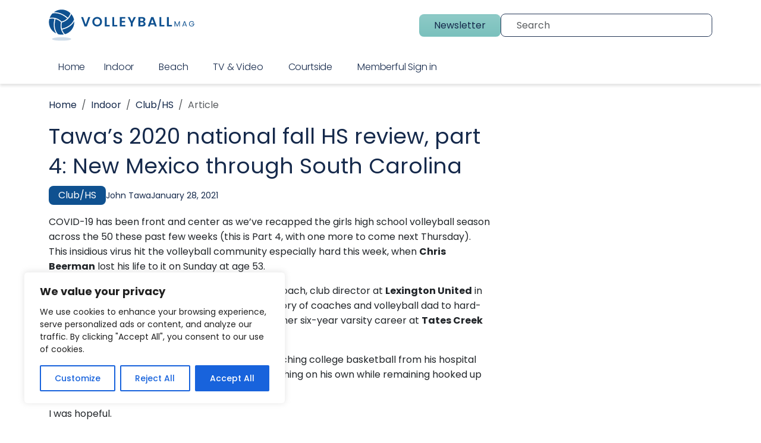

--- FILE ---
content_type: text/html; charset=UTF-8
request_url: https://volleyballmag.com/fall-2020-hs-volleyball-012821/
body_size: 54492
content:
<!DOCTYPE html><html lang="en-US"><head><meta charset="UTF-8"><meta name="viewport" content="width=device-width, initial-scale=1, shrink-to-fit=no"><link rel="icon" type="image/png" href="https://volleyballmag.com/wp-content/themes/volleyball-mag/assets/images/favicon.png"><meta name='robots' content='index, follow, max-image-preview:large, max-snippet:-1, max-video-preview:-1' /><title>Tawa’s 2020 national fall HS review, part 4: New Mexico through South Carolina</title><meta name="description" content="John Tawa’s 2020 national fall High School volleyball review, part 4: ten more states, New Mexico through South Carolina" /><link rel="canonical" href="https://volleyballmagcom.wpcomstaging.com/fall-2020-hs-volleyball-012821/" /><meta property="og:locale" content="en_US" /><meta property="og:type" content="article" /><meta property="og:title" content="Tawa’s 2020 national fall HS review, part 4: New Mexico through South Carolina" /><meta property="og:description" content="John Tawa’s 2020 national fall High School volleyball review, part 4: ten more states, New Mexico through South Carolina" /><meta property="og:url" content="https://volleyballmagcom.wpcomstaging.com/fall-2020-hs-volleyball-012821/" /><meta property="og:site_name" content="Volleyballmag.com" /><meta property="article:publisher" content="https://www.facebook.com/volleyballmag" /><meta property="article:published_time" content="2021-01-28T19:00:29+00:00" /><meta property="og:image" content="https://volleyballmagcom.wpcomstaging.com/wp-content/uploads/2021/01/Clarion-Area-rallied-to-win-the-Pennsylvania-state-title.jpg" /><meta property="og:image:width" content="696" /><meta property="og:image:height" content="580" /><meta property="og:image:type" content="image/jpeg" /><meta name="author" content="John Tawa" /><meta name="twitter:card" content="summary_large_image" /><meta name="twitter:creator" content="@vbmagazine" /><meta name="twitter:site" content="@vbmagazine" /><meta name="twitter:label1" content="Written by" /><meta name="twitter:data1" content="John Tawa" /><meta name="twitter:label2" content="Est. reading time" /><meta name="twitter:data2" content="43 minutes" /> <script type="application/ld+json" class="yoast-schema-graph">{"@context":"https://schema.org","@graph":[{"@type":"WebPage","@id":"https://volleyballmagcom.wpcomstaging.com/fall-2020-hs-volleyball-012821/","url":"https://volleyballmagcom.wpcomstaging.com/fall-2020-hs-volleyball-012821/","name":"Tawa’s 2020 national fall HS review, part 4: New Mexico through South Carolina","isPartOf":{"@id":"https://volleyballmag.com/#website"},"primaryImageOfPage":{"@id":"https://volleyballmagcom.wpcomstaging.com/fall-2020-hs-volleyball-012821/#primaryimage"},"image":{"@id":"https://volleyballmagcom.wpcomstaging.com/fall-2020-hs-volleyball-012821/#primaryimage"},"thumbnailUrl":"https://vbm-media.s3.us-east-2.amazonaws.com/wp-content/uploads/2021/01/15083527/Clarion-Area-rallied-to-win-the-Pennsylvania-state-title.jpg","datePublished":"2021-01-28T19:00:29+00:00","dateModified":"2021-01-28T19:00:29+00:00","author":{"@id":"https://volleyballmag.com/#/schema/person/17a635c8977194b2fcfa2dc2774e01c0"},"description":"John Tawa’s 2020 national fall High School volleyball review, part 4: ten more states, New Mexico through South Carolina","breadcrumb":{"@id":"https://volleyballmagcom.wpcomstaging.com/fall-2020-hs-volleyball-012821/#breadcrumb"},"inLanguage":"en-US","potentialAction":[{"@type":"ReadAction","target":["https://volleyballmagcom.wpcomstaging.com/fall-2020-hs-volleyball-012821/"]}]},{"@type":"ImageObject","inLanguage":"en-US","@id":"https://volleyballmagcom.wpcomstaging.com/fall-2020-hs-volleyball-012821/#primaryimage","url":"https://vbm-media.s3.us-east-2.amazonaws.com/wp-content/uploads/2021/01/15083527/Clarion-Area-rallied-to-win-the-Pennsylvania-state-title.jpg","contentUrl":"https://vbm-media.s3.us-east-2.amazonaws.com/wp-content/uploads/2021/01/15083527/Clarion-Area-rallied-to-win-the-Pennsylvania-state-title.jpg","width":696,"height":580,"caption":"Clarion Area rallied to win the Pennsylvania state title"},{"@type":"BreadcrumbList","@id":"https://volleyballmagcom.wpcomstaging.com/fall-2020-hs-volleyball-012821/#breadcrumb","itemListElement":[{"@type":"ListItem","position":1,"name":"Home","item":"https://volleyballmag.com/"},{"@type":"ListItem","position":2,"name":"Tawa’s 2020 national fall HS review, part 4: New Mexico through South Carolina"}]},{"@type":"WebSite","@id":"https://volleyballmag.com/#website","url":"https://volleyballmag.com/","name":"Volleyballmag.com","description":"Volleyball never sleeps. Expert volleyball coverage on NCAA, pro, beach, and much more—all right here at Volleyballmag.com.","potentialAction":[{"@type":"SearchAction","target":{"@type":"EntryPoint","urlTemplate":"https://volleyballmag.com/?s={search_term_string}"},"query-input":{"@type":"PropertyValueSpecification","valueRequired":true,"valueName":"search_term_string"}}],"inLanguage":"en-US"},{"@type":"Person","@id":"https://volleyballmag.com/#/schema/person/17a635c8977194b2fcfa2dc2774e01c0","name":"John Tawa","image":{"@type":"ImageObject","inLanguage":"en-US","@id":"https://volleyballmag.com/#/schema/person/image/","url":"https://secure.gravatar.com/avatar/8ef5a0dd8e1654fed5f919e824836306269b9284ea547a07075863f18d6ee3e1?s=96&d=mm&r=g","contentUrl":"https://secure.gravatar.com/avatar/8ef5a0dd8e1654fed5f919e824836306269b9284ea547a07075863f18d6ee3e1?s=96&d=mm&r=g","caption":"John Tawa"},"sameAs":["http://volleyballmag.com"],"url":"https://volleyballmag.com/author/johntawa/"}]}</script> <link rel='dns-prefetch' href='//kit.fontawesome.com' /><link rel='dns-prefetch' href='//stats.wp.com' /><link rel="alternate" type="application/rss+xml" title="Volleyballmag.com &raquo; Feed" href="https://volleyballmag.com/feed/" /><link rel="alternate" type="application/rss+xml" title="Volleyballmag.com &raquo; Comments Feed" href="https://volleyballmag.com/comments/feed/" /><link rel="alternate" type="application/rss+xml" title="Volleyballmag.com &raquo; Tawa’s 2020 national fall HS review, part 4: New Mexico through South Carolina Comments Feed" href="https://volleyballmag.com/fall-2020-hs-volleyball-012821/feed/" /><link rel="alternate" title="oEmbed (JSON)" type="application/json+oembed" href="https://volleyballmag.com/wp-json/oembed/1.0/embed?url=https%3A%2F%2Fvolleyballmag.com%2Ffall-2020-hs-volleyball-012821%2F" /><link rel="alternate" title="oEmbed (XML)" type="text/xml+oembed" href="https://volleyballmag.com/wp-json/oembed/1.0/embed?url=https%3A%2F%2Fvolleyballmag.com%2Ffall-2020-hs-volleyball-012821%2F&#038;format=xml" />  <script src="//www.googletagmanager.com/gtag/js?id=G-8LX43HTSPF"  data-cfasync="false" data-wpfc-render="false" async></script> <script data-cfasync="false" data-wpfc-render="false">var em_version = '8.11.0';
				var em_track_user = true;
				var em_no_track_reason = '';
								var ExactMetricsDefaultLocations = {"page_location":"https:\/\/volleyballmag.com\/fall-2020-hs-volleyball-012821\/"};
								if ( typeof ExactMetricsPrivacyGuardFilter === 'function' ) {
					var ExactMetricsLocations = (typeof ExactMetricsExcludeQuery === 'object') ? ExactMetricsPrivacyGuardFilter( ExactMetricsExcludeQuery ) : ExactMetricsPrivacyGuardFilter( ExactMetricsDefaultLocations );
				} else {
					var ExactMetricsLocations = (typeof ExactMetricsExcludeQuery === 'object') ? ExactMetricsExcludeQuery : ExactMetricsDefaultLocations;
				}

								var disableStrs = [
										'ga-disable-G-8LX43HTSPF',
									];

				/* Function to detect opted out users */
				function __gtagTrackerIsOptedOut() {
					for (var index = 0; index < disableStrs.length; index++) {
						if (document.cookie.indexOf(disableStrs[index] + '=true') > -1) {
							return true;
						}
					}

					return false;
				}

				/* Disable tracking if the opt-out cookie exists. */
				if (__gtagTrackerIsOptedOut()) {
					for (var index = 0; index < disableStrs.length; index++) {
						window[disableStrs[index]] = true;
					}
				}

				/* Opt-out function */
				function __gtagTrackerOptout() {
					for (var index = 0; index < disableStrs.length; index++) {
						document.cookie = disableStrs[index] + '=true; expires=Thu, 31 Dec 2099 23:59:59 UTC; path=/';
						window[disableStrs[index]] = true;
					}
				}

				if ('undefined' === typeof gaOptout) {
					function gaOptout() {
						__gtagTrackerOptout();
					}
				}
								window.dataLayer = window.dataLayer || [];

				window.ExactMetricsDualTracker = {
					helpers: {},
					trackers: {},
				};
				if (em_track_user) {
					function __gtagDataLayer() {
						dataLayer.push(arguments);
					}

					function __gtagTracker(type, name, parameters) {
						if (!parameters) {
							parameters = {};
						}

						if (parameters.send_to) {
							__gtagDataLayer.apply(null, arguments);
							return;
						}

						if (type === 'event') {
														parameters.send_to = exactmetrics_frontend.v4_id;
							var hookName = name;
							if (typeof parameters['event_category'] !== 'undefined') {
								hookName = parameters['event_category'] + ':' + name;
							}

							if (typeof ExactMetricsDualTracker.trackers[hookName] !== 'undefined') {
								ExactMetricsDualTracker.trackers[hookName](parameters);
							} else {
								__gtagDataLayer('event', name, parameters);
							}
							
						} else {
							__gtagDataLayer.apply(null, arguments);
						}
					}

					__gtagTracker('js', new Date());
					__gtagTracker('set', {
						'developer_id.dNDMyYj': true,
											});
					if ( ExactMetricsLocations.page_location ) {
						__gtagTracker('set', ExactMetricsLocations);
					}
										__gtagTracker('config', 'G-8LX43HTSPF', {"forceSSL":"true"} );
										window.gtag = __gtagTracker;										(function () {
						/* https://developers.google.com/analytics/devguides/collection/analyticsjs/ */
						/* ga and __gaTracker compatibility shim. */
						var noopfn = function () {
							return null;
						};
						var newtracker = function () {
							return new Tracker();
						};
						var Tracker = function () {
							return null;
						};
						var p = Tracker.prototype;
						p.get = noopfn;
						p.set = noopfn;
						p.send = function () {
							var args = Array.prototype.slice.call(arguments);
							args.unshift('send');
							__gaTracker.apply(null, args);
						};
						var __gaTracker = function () {
							var len = arguments.length;
							if (len === 0) {
								return;
							}
							var f = arguments[len - 1];
							if (typeof f !== 'object' || f === null || typeof f.hitCallback !== 'function') {
								if ('send' === arguments[0]) {
									var hitConverted, hitObject = false, action;
									if ('event' === arguments[1]) {
										if ('undefined' !== typeof arguments[3]) {
											hitObject = {
												'eventAction': arguments[3],
												'eventCategory': arguments[2],
												'eventLabel': arguments[4],
												'value': arguments[5] ? arguments[5] : 1,
											}
										}
									}
									if ('pageview' === arguments[1]) {
										if ('undefined' !== typeof arguments[2]) {
											hitObject = {
												'eventAction': 'page_view',
												'page_path': arguments[2],
											}
										}
									}
									if (typeof arguments[2] === 'object') {
										hitObject = arguments[2];
									}
									if (typeof arguments[5] === 'object') {
										Object.assign(hitObject, arguments[5]);
									}
									if ('undefined' !== typeof arguments[1].hitType) {
										hitObject = arguments[1];
										if ('pageview' === hitObject.hitType) {
											hitObject.eventAction = 'page_view';
										}
									}
									if (hitObject) {
										action = 'timing' === arguments[1].hitType ? 'timing_complete' : hitObject.eventAction;
										hitConverted = mapArgs(hitObject);
										__gtagTracker('event', action, hitConverted);
									}
								}
								return;
							}

							function mapArgs(args) {
								var arg, hit = {};
								var gaMap = {
									'eventCategory': 'event_category',
									'eventAction': 'event_action',
									'eventLabel': 'event_label',
									'eventValue': 'event_value',
									'nonInteraction': 'non_interaction',
									'timingCategory': 'event_category',
									'timingVar': 'name',
									'timingValue': 'value',
									'timingLabel': 'event_label',
									'page': 'page_path',
									'location': 'page_location',
									'title': 'page_title',
									'referrer' : 'page_referrer',
								};
								for (arg in args) {
																		if (!(!args.hasOwnProperty(arg) || !gaMap.hasOwnProperty(arg))) {
										hit[gaMap[arg]] = args[arg];
									} else {
										hit[arg] = args[arg];
									}
								}
								return hit;
							}

							try {
								f.hitCallback();
							} catch (ex) {
							}
						};
						__gaTracker.create = newtracker;
						__gaTracker.getByName = newtracker;
						__gaTracker.getAll = function () {
							return [];
						};
						__gaTracker.remove = noopfn;
						__gaTracker.loaded = true;
						window['__gaTracker'] = __gaTracker;
					})();
									} else {
										console.log("");
					(function () {
						function __gtagTracker() {
							return null;
						}

						window['__gtagTracker'] = __gtagTracker;
						window['gtag'] = __gtagTracker;
					})();
									}</script> <style id='wp-img-auto-sizes-contain-inline-css'>img:is([sizes=auto i],[sizes^="auto," i]){contain-intrinsic-size:3000px 1500px}
/*# sourceURL=wp-img-auto-sizes-contain-inline-css */</style><link rel='stylesheet' id='mp-theme-css' href='https://volleyballmag.com/wp-content/cache/autoptimize/css/autoptimize_single_65e005609e00cf4808b0cd4af82a2d76.css?ver=1.11.35' media='all' /><link rel='stylesheet' id='sbi_styles-css' href='https://volleyballmag.com/wp-content/plugins/instagram-feed/css/sbi-styles.min.css?ver=6.10.0' media='all' /><style id='wp-emoji-styles-inline-css'>img.wp-smiley, img.emoji {
		display: inline !important;
		border: none !important;
		box-shadow: none !important;
		height: 1em !important;
		width: 1em !important;
		margin: 0 0.07em !important;
		vertical-align: -0.1em !important;
		background: none !important;
		padding: 0 !important;
	}
/*# sourceURL=wp-emoji-styles-inline-css */</style><style id='wp-block-library-inline-css'>:root{--wp-block-synced-color:#7a00df;--wp-block-synced-color--rgb:122,0,223;--wp-bound-block-color:var(--wp-block-synced-color);--wp-editor-canvas-background:#ddd;--wp-admin-theme-color:#007cba;--wp-admin-theme-color--rgb:0,124,186;--wp-admin-theme-color-darker-10:#006ba1;--wp-admin-theme-color-darker-10--rgb:0,107,160.5;--wp-admin-theme-color-darker-20:#005a87;--wp-admin-theme-color-darker-20--rgb:0,90,135;--wp-admin-border-width-focus:2px}@media (min-resolution:192dpi){:root{--wp-admin-border-width-focus:1.5px}}.wp-element-button{cursor:pointer}:root .has-very-light-gray-background-color{background-color:#eee}:root .has-very-dark-gray-background-color{background-color:#313131}:root .has-very-light-gray-color{color:#eee}:root .has-very-dark-gray-color{color:#313131}:root .has-vivid-green-cyan-to-vivid-cyan-blue-gradient-background{background:linear-gradient(135deg,#00d084,#0693e3)}:root .has-purple-crush-gradient-background{background:linear-gradient(135deg,#34e2e4,#4721fb 50%,#ab1dfe)}:root .has-hazy-dawn-gradient-background{background:linear-gradient(135deg,#faaca8,#dad0ec)}:root .has-subdued-olive-gradient-background{background:linear-gradient(135deg,#fafae1,#67a671)}:root .has-atomic-cream-gradient-background{background:linear-gradient(135deg,#fdd79a,#004a59)}:root .has-nightshade-gradient-background{background:linear-gradient(135deg,#330968,#31cdcf)}:root .has-midnight-gradient-background{background:linear-gradient(135deg,#020381,#2874fc)}:root{--wp--preset--font-size--normal:16px;--wp--preset--font-size--huge:42px}.has-regular-font-size{font-size:1em}.has-larger-font-size{font-size:2.625em}.has-normal-font-size{font-size:var(--wp--preset--font-size--normal)}.has-huge-font-size{font-size:var(--wp--preset--font-size--huge)}:root .has-text-align-center{text-align:center}:root .has-text-align-left{text-align:left}:root .has-text-align-right{text-align:right}.has-fit-text{white-space:nowrap!important}#end-resizable-editor-section{display:none}.aligncenter{clear:both}.items-justified-left{justify-content:flex-start}.items-justified-center{justify-content:center}.items-justified-right{justify-content:flex-end}.items-justified-space-between{justify-content:space-between}.screen-reader-text{word-wrap:normal!important;border:0;clip-path:inset(50%);height:1px;margin:-1px;overflow:hidden;padding:0;position:absolute;width:1px}.screen-reader-text:focus{background-color:#ddd;clip-path:none;color:#444;display:block;font-size:1em;height:auto;left:5px;line-height:normal;padding:15px 23px 14px;text-decoration:none;top:5px;width:auto;z-index:100000}html :where(.has-border-color){border-style:solid}html :where([style*=border-top-color]){border-top-style:solid}html :where([style*=border-right-color]){border-right-style:solid}html :where([style*=border-bottom-color]){border-bottom-style:solid}html :where([style*=border-left-color]){border-left-style:solid}html :where([style*=border-width]){border-style:solid}html :where([style*=border-top-width]){border-top-style:solid}html :where([style*=border-right-width]){border-right-style:solid}html :where([style*=border-bottom-width]){border-bottom-style:solid}html :where([style*=border-left-width]){border-left-style:solid}html :where(img[class*=wp-image-]){height:auto;max-width:100%}:where(figure){margin:0 0 1em}html :where(.is-position-sticky){--wp-admin--admin-bar--position-offset:var(--wp-admin--admin-bar--height,0px)}@media screen and (max-width:600px){html :where(.is-position-sticky){--wp-admin--admin-bar--position-offset:0px}}
.has-text-align-justify{text-align:justify;}

/*# sourceURL=wp-block-library-inline-css */</style><style id='global-styles-inline-css'>:root{--wp--preset--aspect-ratio--square: 1;--wp--preset--aspect-ratio--4-3: 4/3;--wp--preset--aspect-ratio--3-4: 3/4;--wp--preset--aspect-ratio--3-2: 3/2;--wp--preset--aspect-ratio--2-3: 2/3;--wp--preset--aspect-ratio--16-9: 16/9;--wp--preset--aspect-ratio--9-16: 9/16;--wp--preset--color--black: #000000;--wp--preset--color--cyan-bluish-gray: #abb8c3;--wp--preset--color--white: #ffffff;--wp--preset--color--pale-pink: #f78da7;--wp--preset--color--vivid-red: #cf2e2e;--wp--preset--color--luminous-vivid-orange: #ff6900;--wp--preset--color--luminous-vivid-amber: #fcb900;--wp--preset--color--light-green-cyan: #7bdcb5;--wp--preset--color--vivid-green-cyan: #00d084;--wp--preset--color--pale-cyan-blue: #8ed1fc;--wp--preset--color--vivid-cyan-blue: #0693e3;--wp--preset--color--vivid-purple: #9b51e0;--wp--preset--gradient--vivid-cyan-blue-to-vivid-purple: linear-gradient(135deg,rgb(6,147,227) 0%,rgb(155,81,224) 100%);--wp--preset--gradient--light-green-cyan-to-vivid-green-cyan: linear-gradient(135deg,rgb(122,220,180) 0%,rgb(0,208,130) 100%);--wp--preset--gradient--luminous-vivid-amber-to-luminous-vivid-orange: linear-gradient(135deg,rgb(252,185,0) 0%,rgb(255,105,0) 100%);--wp--preset--gradient--luminous-vivid-orange-to-vivid-red: linear-gradient(135deg,rgb(255,105,0) 0%,rgb(207,46,46) 100%);--wp--preset--gradient--very-light-gray-to-cyan-bluish-gray: linear-gradient(135deg,rgb(238,238,238) 0%,rgb(169,184,195) 100%);--wp--preset--gradient--cool-to-warm-spectrum: linear-gradient(135deg,rgb(74,234,220) 0%,rgb(151,120,209) 20%,rgb(207,42,186) 40%,rgb(238,44,130) 60%,rgb(251,105,98) 80%,rgb(254,248,76) 100%);--wp--preset--gradient--blush-light-purple: linear-gradient(135deg,rgb(255,206,236) 0%,rgb(152,150,240) 100%);--wp--preset--gradient--blush-bordeaux: linear-gradient(135deg,rgb(254,205,165) 0%,rgb(254,45,45) 50%,rgb(107,0,62) 100%);--wp--preset--gradient--luminous-dusk: linear-gradient(135deg,rgb(255,203,112) 0%,rgb(199,81,192) 50%,rgb(65,88,208) 100%);--wp--preset--gradient--pale-ocean: linear-gradient(135deg,rgb(255,245,203) 0%,rgb(182,227,212) 50%,rgb(51,167,181) 100%);--wp--preset--gradient--electric-grass: linear-gradient(135deg,rgb(202,248,128) 0%,rgb(113,206,126) 100%);--wp--preset--gradient--midnight: linear-gradient(135deg,rgb(2,3,129) 0%,rgb(40,116,252) 100%);--wp--preset--font-size--small: 13px;--wp--preset--font-size--medium: 20px;--wp--preset--font-size--large: 36px;--wp--preset--font-size--x-large: 42px;--wp--preset--spacing--20: 0.44rem;--wp--preset--spacing--30: 0.67rem;--wp--preset--spacing--40: 1rem;--wp--preset--spacing--50: 1.5rem;--wp--preset--spacing--60: 2.25rem;--wp--preset--spacing--70: 3.38rem;--wp--preset--spacing--80: 5.06rem;--wp--preset--shadow--natural: 6px 6px 9px rgba(0, 0, 0, 0.2);--wp--preset--shadow--deep: 12px 12px 50px rgba(0, 0, 0, 0.4);--wp--preset--shadow--sharp: 6px 6px 0px rgba(0, 0, 0, 0.2);--wp--preset--shadow--outlined: 6px 6px 0px -3px rgb(255, 255, 255), 6px 6px rgb(0, 0, 0);--wp--preset--shadow--crisp: 6px 6px 0px rgb(0, 0, 0);}:where(.is-layout-flex){gap: 0.5em;}:where(.is-layout-grid){gap: 0.5em;}body .is-layout-flex{display: flex;}.is-layout-flex{flex-wrap: wrap;align-items: center;}.is-layout-flex > :is(*, div){margin: 0;}body .is-layout-grid{display: grid;}.is-layout-grid > :is(*, div){margin: 0;}:where(.wp-block-columns.is-layout-flex){gap: 2em;}:where(.wp-block-columns.is-layout-grid){gap: 2em;}:where(.wp-block-post-template.is-layout-flex){gap: 1.25em;}:where(.wp-block-post-template.is-layout-grid){gap: 1.25em;}.has-black-color{color: var(--wp--preset--color--black) !important;}.has-cyan-bluish-gray-color{color: var(--wp--preset--color--cyan-bluish-gray) !important;}.has-white-color{color: var(--wp--preset--color--white) !important;}.has-pale-pink-color{color: var(--wp--preset--color--pale-pink) !important;}.has-vivid-red-color{color: var(--wp--preset--color--vivid-red) !important;}.has-luminous-vivid-orange-color{color: var(--wp--preset--color--luminous-vivid-orange) !important;}.has-luminous-vivid-amber-color{color: var(--wp--preset--color--luminous-vivid-amber) !important;}.has-light-green-cyan-color{color: var(--wp--preset--color--light-green-cyan) !important;}.has-vivid-green-cyan-color{color: var(--wp--preset--color--vivid-green-cyan) !important;}.has-pale-cyan-blue-color{color: var(--wp--preset--color--pale-cyan-blue) !important;}.has-vivid-cyan-blue-color{color: var(--wp--preset--color--vivid-cyan-blue) !important;}.has-vivid-purple-color{color: var(--wp--preset--color--vivid-purple) !important;}.has-black-background-color{background-color: var(--wp--preset--color--black) !important;}.has-cyan-bluish-gray-background-color{background-color: var(--wp--preset--color--cyan-bluish-gray) !important;}.has-white-background-color{background-color: var(--wp--preset--color--white) !important;}.has-pale-pink-background-color{background-color: var(--wp--preset--color--pale-pink) !important;}.has-vivid-red-background-color{background-color: var(--wp--preset--color--vivid-red) !important;}.has-luminous-vivid-orange-background-color{background-color: var(--wp--preset--color--luminous-vivid-orange) !important;}.has-luminous-vivid-amber-background-color{background-color: var(--wp--preset--color--luminous-vivid-amber) !important;}.has-light-green-cyan-background-color{background-color: var(--wp--preset--color--light-green-cyan) !important;}.has-vivid-green-cyan-background-color{background-color: var(--wp--preset--color--vivid-green-cyan) !important;}.has-pale-cyan-blue-background-color{background-color: var(--wp--preset--color--pale-cyan-blue) !important;}.has-vivid-cyan-blue-background-color{background-color: var(--wp--preset--color--vivid-cyan-blue) !important;}.has-vivid-purple-background-color{background-color: var(--wp--preset--color--vivid-purple) !important;}.has-black-border-color{border-color: var(--wp--preset--color--black) !important;}.has-cyan-bluish-gray-border-color{border-color: var(--wp--preset--color--cyan-bluish-gray) !important;}.has-white-border-color{border-color: var(--wp--preset--color--white) !important;}.has-pale-pink-border-color{border-color: var(--wp--preset--color--pale-pink) !important;}.has-vivid-red-border-color{border-color: var(--wp--preset--color--vivid-red) !important;}.has-luminous-vivid-orange-border-color{border-color: var(--wp--preset--color--luminous-vivid-orange) !important;}.has-luminous-vivid-amber-border-color{border-color: var(--wp--preset--color--luminous-vivid-amber) !important;}.has-light-green-cyan-border-color{border-color: var(--wp--preset--color--light-green-cyan) !important;}.has-vivid-green-cyan-border-color{border-color: var(--wp--preset--color--vivid-green-cyan) !important;}.has-pale-cyan-blue-border-color{border-color: var(--wp--preset--color--pale-cyan-blue) !important;}.has-vivid-cyan-blue-border-color{border-color: var(--wp--preset--color--vivid-cyan-blue) !important;}.has-vivid-purple-border-color{border-color: var(--wp--preset--color--vivid-purple) !important;}.has-vivid-cyan-blue-to-vivid-purple-gradient-background{background: var(--wp--preset--gradient--vivid-cyan-blue-to-vivid-purple) !important;}.has-light-green-cyan-to-vivid-green-cyan-gradient-background{background: var(--wp--preset--gradient--light-green-cyan-to-vivid-green-cyan) !important;}.has-luminous-vivid-amber-to-luminous-vivid-orange-gradient-background{background: var(--wp--preset--gradient--luminous-vivid-amber-to-luminous-vivid-orange) !important;}.has-luminous-vivid-orange-to-vivid-red-gradient-background{background: var(--wp--preset--gradient--luminous-vivid-orange-to-vivid-red) !important;}.has-very-light-gray-to-cyan-bluish-gray-gradient-background{background: var(--wp--preset--gradient--very-light-gray-to-cyan-bluish-gray) !important;}.has-cool-to-warm-spectrum-gradient-background{background: var(--wp--preset--gradient--cool-to-warm-spectrum) !important;}.has-blush-light-purple-gradient-background{background: var(--wp--preset--gradient--blush-light-purple) !important;}.has-blush-bordeaux-gradient-background{background: var(--wp--preset--gradient--blush-bordeaux) !important;}.has-luminous-dusk-gradient-background{background: var(--wp--preset--gradient--luminous-dusk) !important;}.has-pale-ocean-gradient-background{background: var(--wp--preset--gradient--pale-ocean) !important;}.has-electric-grass-gradient-background{background: var(--wp--preset--gradient--electric-grass) !important;}.has-midnight-gradient-background{background: var(--wp--preset--gradient--midnight) !important;}.has-small-font-size{font-size: var(--wp--preset--font-size--small) !important;}.has-medium-font-size{font-size: var(--wp--preset--font-size--medium) !important;}.has-large-font-size{font-size: var(--wp--preset--font-size--large) !important;}.has-x-large-font-size{font-size: var(--wp--preset--font-size--x-large) !important;}
/*# sourceURL=global-styles-inline-css */</style><style id='classic-theme-styles-inline-css'>/*! This file is auto-generated */
.wp-block-button__link{color:#fff;background-color:#32373c;border-radius:9999px;box-shadow:none;text-decoration:none;padding:calc(.667em + 2px) calc(1.333em + 2px);font-size:1.125em}.wp-block-file__button{background:#32373c;color:#fff;text-decoration:none}
/*# sourceURL=/wp-includes/css/classic-themes.min.css */</style><link rel='stylesheet' id='dashicons-css' href='https://volleyballmag.com/wp-includes/css/dashicons.min.css?ver=6.9' media='all' /><link rel='stylesheet' id='wp-components-css' href='https://volleyballmag.com/wp-content/cache/autoptimize/css/autoptimize_single_51022292ebea5e2fe599d910c089957e.css?ver=22.2.0' media='all' /><link rel='stylesheet' id='wp-commands-css' href='https://volleyballmag.com/wp-content/cache/autoptimize/css/autoptimize_single_ea755c77623f639a472480ab4c8e1819.css?ver=22.2.0' media='all' /><link rel='stylesheet' id='wp-preferences-css' href='https://volleyballmag.com/wp-content/cache/autoptimize/css/autoptimize_single_c81d9fa2057d32137bd1911cc6aee467.css?ver=22.2.0' media='all' /><link rel='stylesheet' id='wp-block-editor-css' href='https://volleyballmag.com/wp-content/cache/autoptimize/css/autoptimize_single_def5b95a9ba9958232f372be92194bff.css?ver=22.2.0' media='all' /><link rel='stylesheet' id='popup-maker-block-library-style-css' href='https://volleyballmag.com/wp-content/cache/autoptimize/css/autoptimize_single_9963176ef6137ecf4405a5ccd36aa797.css?ver=dbea705cfafe089d65f1' media='all' /><link rel='stylesheet' id='wpcom-text-widget-styles-css' href='https://volleyballmag.com/wp-content/cache/autoptimize/css/autoptimize_single_1312735af879d42cf60348424c456456.css?ver=20170607' media='all' /><link rel='stylesheet' id='ap_plugin_main_stylesheet-css' href='https://volleyballmag.com/wp-content/cache/autoptimize/css/autoptimize_single_2e94f7daff65413f942feae07b3f85e7.css?ver=6.9' media='all' /><link rel='stylesheet' id='ap_plugin_user_panel-css' href='https://volleyballmag.com/wp-content/cache/autoptimize/css/autoptimize_single_a99e32941d28a010c989b83460e5e359.css?ver=6.9' media='all' /><link rel='stylesheet' id='ap_plugin_template_stylesheet-css' href='https://volleyballmag.com/wp-content/cache/autoptimize/css/autoptimize_single_8ecf3ef012000f3718465e38cdf2644c.css?ver=6.9' media='all' /><link rel='stylesheet' id='ap_plugin_animate_stylesheet-css' href='https://volleyballmag.com/wp-content/cache/autoptimize/css/autoptimize_single_83285f08825f613233ef46d657b0cc81.css?ver=6.9' media='all' /><link rel='stylesheet' id='ap_plugin_chart_stylesheet-css' href='https://volleyballmag.com/wp-content/cache/autoptimize/css/autoptimize_single_3b2e8b32745435443ff781368e4bfba8.css?ver=6.9' media='all' /><link rel='stylesheet' id='ap_plugin_carousel_stylesheet-css' href='https://volleyballmag.com/wp-content/cache/autoptimize/css/autoptimize_single_886979b62d11f7825d8f22a6dd72eb56.css?ver=6.9' media='all' /><link rel='stylesheet' id='ap_plugin_materialize_stylesheet-css' href='https://volleyballmag.com/wp-content/cache/autoptimize/css/autoptimize_single_7be7bd6708b8ee65a82c532a8c507bb3.css?ver=6.9' media='all' /><link rel='stylesheet' id='style-css' href='https://volleyballmag.com/wp-content/cache/autoptimize/css/autoptimize_single_30b0ad1ae9d2698784d99f844996cfb4.css?ver=3.5.0' media='all' /><link rel='stylesheet' id='main-css' href='https://volleyballmag.com/wp-content/cache/autoptimize/css/autoptimize_single_3525aefd53f887d5ea81a3df303c71e7.css?ver=3.5.0' media='all' /><link rel='stylesheet' id='tablepress-default-css' href='https://volleyballmag.com/wp-content/tablepress-combined.min.css?ver=8' media='all' /><link rel='stylesheet' id='tablepress-datatables-buttons-css' href='https://volleyballmag.com/wp-content/cache/autoptimize/css/autoptimize_single_f84a3e8dbbe5aae79e6a4b3bb9dd0412.css?ver=3.2.6' media='all' /><link rel='stylesheet' id='tablepress-datatables-fixedheader-css' href='https://volleyballmag.com/wp-content/cache/autoptimize/css/autoptimize_single_9e80b5ea5705748a64e4cb13c9955d29.css?ver=3.2.6' media='all' /><link rel='stylesheet' id='tablepress-datatables-fixedcolumns-css' href='https://volleyballmag.com/wp-content/cache/autoptimize/css/autoptimize_single_373209d1e5712a896f83124f1f8101a0.css?ver=3.2.6' media='all' /><link rel='stylesheet' id='tablepress-datatables-scroll-buttons-css' href='https://volleyballmag.com/wp-content/cache/autoptimize/css/autoptimize_single_c75f2cd2a3f1ee6d9156424ed13c1290.css?ver=3.2.6' media='all' /><link rel='stylesheet' id='tablepress-responsive-tables-css' href='https://volleyballmag.com/wp-content/cache/autoptimize/css/autoptimize_single_7dabe6e16a9f300f059cb5cc5fbc2902.css?ver=3.2.6' media='all' /><link rel='stylesheet' id='tablepress-datatables-columnfilterwidgets-css' href='https://volleyballmag.com/wp-content/cache/autoptimize/css/autoptimize_single_0045d239afaaa077856cef909bd38701.css?ver=3.2.6' media='all' /><style id='jetpack-global-styles-frontend-style-inline-css'>:root { --font-headings: unset; --font-base: unset; --font-headings-default: -apple-system,BlinkMacSystemFont,"Segoe UI",Roboto,Oxygen-Sans,Ubuntu,Cantarell,"Helvetica Neue",sans-serif; --font-base-default: -apple-system,BlinkMacSystemFont,"Segoe UI",Roboto,Oxygen-Sans,Ubuntu,Cantarell,"Helvetica Neue",sans-serif;}
/*# sourceURL=jetpack-global-styles-frontend-style-inline-css */</style> <script defer id="cookie-law-info-js-extra" src="[data-uri]"></script> <script defer src="https://volleyballmag.com/wp-content/plugins/cookie-law-info/lite/frontend/js/script.min.js?ver=3.2.4" id="cookie-law-info-js"></script> <script defer src="https://volleyballmag.com/wp-content/plugins/google-analytics-dashboard-for-wp/assets/js/frontend-gtag.min.js?ver=8.11.0" id="exactmetrics-frontend-script-js" data-wp-strategy="async"></script> <script data-cfasync="false" data-wpfc-render="false" id='exactmetrics-frontend-script-js-extra'>var exactmetrics_frontend = {"js_events_tracking":"true","download_extensions":"zip,mp3,mpeg,pdf,docx,pptx,xlsx,rar","inbound_paths":"[{\"path\":\"\\\/go\\\/\",\"label\":\"affiliate\"},{\"path\":\"\\\/recommend\\\/\",\"label\":\"affiliate\"}]","home_url":"https:\/\/volleyballmag.com","hash_tracking":"false","v4_id":"G-8LX43HTSPF"};</script> <script defer id="jetpack-mu-wpcom-settings-js-before" src="[data-uri]"></script> <script defer src="https://volleyballmag.com/wp-includes/js/jquery/jquery.min.js?ver=3.7.1" id="jquery-core-js"></script> <script defer src="https://volleyballmag.com/wp-includes/js/jquery/jquery-migrate.min.js?ver=3.4.1" id="jquery-migrate-js"></script> <script defer id="thickbox-js-extra" src="[data-uri]"></script> <script defer src="https://volleyballmag.com/wp-includes/js/thickbox/thickbox.js?ver=3.1-20121105" id="thickbox-js"></script> <script defer src="https://volleyballmag.com/wp-includes/js/underscore.min.js?ver=1.13.7" id="underscore-js"></script> <script defer src="https://volleyballmag.com/wp-includes/js/shortcode.min.js?ver=6.9" id="shortcode-js"></script> <script defer src="https://volleyballmag.com/wp-admin/js/media-upload.min.js?ver=6.9" id="media-upload-js"></script> <script defer id="ap_plugin_js_script-js-extra" src="[data-uri]"></script> <script defer src="https://volleyballmag.com/wp-content/cache/autoptimize/js/autoptimize_single_092f66f300862558f9d388b376a70d93.js?ver=6.9" id="ap_plugin_js_script-js"></script> <script defer src="https://volleyballmag.com/wp-content/cache/autoptimize/js/autoptimize_single_4f6a5c856baafc5dd4286f5b4244eb43.js?ver=6.9" id="ap_plugin_chart_js_script-js"></script> <script defer src="https://volleyballmag.com/wp-content/cache/autoptimize/js/autoptimize_single_566981f85ae91bb5175e88083d1311d5.js?ver=6.9" id="ap_plugin_simply_scroll_js_script-js"></script> <script defer id="wpgmza_data-js-extra" src="[data-uri]"></script> <script defer src="https://volleyballmag.com/wp-content/cache/autoptimize/js/autoptimize_single_6a61f77d5e68aa3a8b083285ea4eed11.js?ver=6.9" id="wpgmza_data-js"></script> <script defer src="https://kit.fontawesome.com/a4ecc176f0.js" id="font-awesome-kit-js"></script> <link rel="https://api.w.org/" href="https://volleyballmag.com/wp-json/" /><link rel="alternate" title="JSON" type="application/json" href="https://volleyballmag.com/wp-json/wp/v2/posts/30423" /><link rel="EditURI" type="application/rsd+xml" title="RSD" href="https://volleyballmag.com/xmlrpc.php?rsd" /><link rel='shortlink' href='https://volleyballmag.com/?p=30423' /><style>/* Custom BSA_PRO Styles */

	/* fonts */

	/* form */
	.bsaProOrderingForm {   }
	.bsaProInput input,
	.bsaProInput input[type='file'],
	.bsaProSelectSpace select,
	.bsaProInputsRight .bsaInputInner,
	.bsaProInputsRight .bsaInputInner label {   }
	.bsaProPrice  {  }
	.bsaProDiscount  {   }
	.bsaProOrderingForm .bsaProSubmit,
	.bsaProOrderingForm .bsaProSubmit:hover,
	.bsaProOrderingForm .bsaProSubmit:active {   }

	/* alerts */
	.bsaProAlert,
	.bsaProAlert > a,
	.bsaProAlert > a:hover,
	.bsaProAlert > a:focus {  }
	.bsaProAlertSuccess {  }
	.bsaProAlertFailed {  }

	/* stats */
	.bsaStatsWrapper .ct-chart .ct-series.ct-series-b .ct-bar,
	.bsaStatsWrapper .ct-chart .ct-series.ct-series-b .ct-line,
	.bsaStatsWrapper .ct-chart .ct-series.ct-series-b .ct-point,
	.bsaStatsWrapper .ct-chart .ct-series.ct-series-b .ct-slice.ct-donut { stroke: #673AB7 !important; }

	.bsaStatsWrapper  .ct-chart .ct-series.ct-series-a .ct-bar,
	.bsaStatsWrapper .ct-chart .ct-series.ct-series-a .ct-line,
	.bsaStatsWrapper .ct-chart .ct-series.ct-series-a .ct-point,
	.bsaStatsWrapper .ct-chart .ct-series.ct-series-a .ct-slice.ct-donut { stroke: #FBCD39 !important; }

	/* Custom CSS */</style><style id="cky-style-inline">[data-cky-tag]{visibility:hidden;}</style> <script defer src="[data-uri]"></script> <noscript><img height="1" width="1" style="display:none"
src="https://www.facebook.com/tr?id=572993854812195&ev=PageView&noscript=1"
/></noscript>  <script defer src="[data-uri]"></script> <script defer src="[data-uri]"></script> <script defer src="[data-uri]"></script> <style>img#wpstats{display:none}</style><style type="text/css">.saboxplugin-wrap{-webkit-box-sizing:border-box;-moz-box-sizing:border-box;-ms-box-sizing:border-box;box-sizing:border-box;border:1px solid #eee;width:100%;clear:both;display:block;overflow:hidden;word-wrap:break-word;position:relative}.saboxplugin-wrap .saboxplugin-gravatar{float:left;padding:0 20px 20px 20px}.saboxplugin-wrap .saboxplugin-gravatar img{max-width:100px;height:auto;border-radius:0;}.saboxplugin-wrap .saboxplugin-authorname{font-size:18px;line-height:1;margin:20px 0 0 20px;display:block}.saboxplugin-wrap .saboxplugin-authorname a{text-decoration:none}.saboxplugin-wrap .saboxplugin-authorname a:focus{outline:0}.saboxplugin-wrap .saboxplugin-desc{display:block;margin:5px 20px}.saboxplugin-wrap .saboxplugin-desc a{text-decoration:underline}.saboxplugin-wrap .saboxplugin-desc p{margin:5px 0 12px}.saboxplugin-wrap .saboxplugin-web{margin:0 20px 15px;text-align:left}.saboxplugin-wrap .sab-web-position{text-align:right}.saboxplugin-wrap .saboxplugin-web a{color:#ccc;text-decoration:none}.saboxplugin-wrap .saboxplugin-socials{position:relative;display:block;background:#fcfcfc;padding:5px;border-top:1px solid #eee}.saboxplugin-wrap .saboxplugin-socials a svg{width:20px;height:20px}.saboxplugin-wrap .saboxplugin-socials a svg .st2{fill:#fff; transform-origin:center center;}.saboxplugin-wrap .saboxplugin-socials a svg .st1{fill:rgba(0,0,0,.3)}.saboxplugin-wrap .saboxplugin-socials a:hover{opacity:.8;-webkit-transition:opacity .4s;-moz-transition:opacity .4s;-o-transition:opacity .4s;transition:opacity .4s;box-shadow:none!important;-webkit-box-shadow:none!important}.saboxplugin-wrap .saboxplugin-socials .saboxplugin-icon-color{box-shadow:none;padding:0;border:0;-webkit-transition:opacity .4s;-moz-transition:opacity .4s;-o-transition:opacity .4s;transition:opacity .4s;display:inline-block;color:#fff;font-size:0;text-decoration:inherit;margin:5px;-webkit-border-radius:0;-moz-border-radius:0;-ms-border-radius:0;-o-border-radius:0;border-radius:0;overflow:hidden}.saboxplugin-wrap .saboxplugin-socials .saboxplugin-icon-grey{text-decoration:inherit;box-shadow:none;position:relative;display:-moz-inline-stack;display:inline-block;vertical-align:middle;zoom:1;margin:10px 5px;color:#444;fill:#444}.clearfix:after,.clearfix:before{content:' ';display:table;line-height:0;clear:both}.ie7 .clearfix{zoom:1}.saboxplugin-socials.sabox-colored .saboxplugin-icon-color .sab-twitch{border-color:#38245c}.saboxplugin-socials.sabox-colored .saboxplugin-icon-color .sab-behance{border-color:#003eb0}.saboxplugin-socials.sabox-colored .saboxplugin-icon-color .sab-deviantart{border-color:#036824}.saboxplugin-socials.sabox-colored .saboxplugin-icon-color .sab-digg{border-color:#00327c}.saboxplugin-socials.sabox-colored .saboxplugin-icon-color .sab-dribbble{border-color:#ba1655}.saboxplugin-socials.sabox-colored .saboxplugin-icon-color .sab-facebook{border-color:#1e2e4f}.saboxplugin-socials.sabox-colored .saboxplugin-icon-color .sab-flickr{border-color:#003576}.saboxplugin-socials.sabox-colored .saboxplugin-icon-color .sab-github{border-color:#264874}.saboxplugin-socials.sabox-colored .saboxplugin-icon-color .sab-google{border-color:#0b51c5}.saboxplugin-socials.sabox-colored .saboxplugin-icon-color .sab-html5{border-color:#902e13}.saboxplugin-socials.sabox-colored .saboxplugin-icon-color .sab-instagram{border-color:#1630aa}.saboxplugin-socials.sabox-colored .saboxplugin-icon-color .sab-linkedin{border-color:#00344f}.saboxplugin-socials.sabox-colored .saboxplugin-icon-color .sab-pinterest{border-color:#5b040e}.saboxplugin-socials.sabox-colored .saboxplugin-icon-color .sab-reddit{border-color:#992900}.saboxplugin-socials.sabox-colored .saboxplugin-icon-color .sab-rss{border-color:#a43b0a}.saboxplugin-socials.sabox-colored .saboxplugin-icon-color .sab-sharethis{border-color:#5d8420}.saboxplugin-socials.sabox-colored .saboxplugin-icon-color .sab-soundcloud{border-color:#995200}.saboxplugin-socials.sabox-colored .saboxplugin-icon-color .sab-spotify{border-color:#0f612c}.saboxplugin-socials.sabox-colored .saboxplugin-icon-color .sab-stackoverflow{border-color:#a95009}.saboxplugin-socials.sabox-colored .saboxplugin-icon-color .sab-steam{border-color:#006388}.saboxplugin-socials.sabox-colored .saboxplugin-icon-color .sab-user_email{border-color:#b84e05}.saboxplugin-socials.sabox-colored .saboxplugin-icon-color .sab-tumblr{border-color:#10151b}.saboxplugin-socials.sabox-colored .saboxplugin-icon-color .sab-twitter{border-color:#0967a0}.saboxplugin-socials.sabox-colored .saboxplugin-icon-color .sab-vimeo{border-color:#0d7091}.saboxplugin-socials.sabox-colored .saboxplugin-icon-color .sab-windows{border-color:#003f71}.saboxplugin-socials.sabox-colored .saboxplugin-icon-color .sab-whatsapp{border-color:#003f71}.saboxplugin-socials.sabox-colored .saboxplugin-icon-color .sab-wordpress{border-color:#0f3647}.saboxplugin-socials.sabox-colored .saboxplugin-icon-color .sab-yahoo{border-color:#14002d}.saboxplugin-socials.sabox-colored .saboxplugin-icon-color .sab-youtube{border-color:#900}.saboxplugin-socials.sabox-colored .saboxplugin-icon-color .sab-xing{border-color:#000202}.saboxplugin-socials.sabox-colored .saboxplugin-icon-color .sab-mixcloud{border-color:#2475a0}.saboxplugin-socials.sabox-colored .saboxplugin-icon-color .sab-vk{border-color:#243549}.saboxplugin-socials.sabox-colored .saboxplugin-icon-color .sab-medium{border-color:#00452c}.saboxplugin-socials.sabox-colored .saboxplugin-icon-color .sab-quora{border-color:#420e00}.saboxplugin-socials.sabox-colored .saboxplugin-icon-color .sab-meetup{border-color:#9b181c}.saboxplugin-socials.sabox-colored .saboxplugin-icon-color .sab-goodreads{border-color:#000}.saboxplugin-socials.sabox-colored .saboxplugin-icon-color .sab-snapchat{border-color:#999700}.saboxplugin-socials.sabox-colored .saboxplugin-icon-color .sab-500px{border-color:#00557f}.saboxplugin-socials.sabox-colored .saboxplugin-icon-color .sab-mastodont{border-color:#185886}.sabox-plus-item{margin-bottom:20px}@media screen and (max-width:480px){.saboxplugin-wrap{text-align:center}.saboxplugin-wrap .saboxplugin-gravatar{float:none;padding:20px 0;text-align:center;margin:0 auto;display:block}.saboxplugin-wrap .saboxplugin-gravatar img{float:none;display:inline-block;display:-moz-inline-stack;vertical-align:middle;zoom:1}.saboxplugin-wrap .saboxplugin-desc{margin:0 10px 20px;text-align:center}.saboxplugin-wrap .saboxplugin-authorname{text-align:center;margin:10px 0 20px}}body .saboxplugin-authorname a,body .saboxplugin-authorname a:hover{box-shadow:none;-webkit-box-shadow:none}a.sab-profile-edit{font-size:16px!important;line-height:1!important}.sab-edit-settings a,a.sab-profile-edit{color:#0073aa!important;box-shadow:none!important;-webkit-box-shadow:none!important}.sab-edit-settings{margin-right:15px;position:absolute;right:0;z-index:2;bottom:10px;line-height:20px}.sab-edit-settings i{margin-left:5px}.saboxplugin-socials{line-height:1!important}.rtl .saboxplugin-wrap .saboxplugin-gravatar{float:right}.rtl .saboxplugin-wrap .saboxplugin-authorname{display:flex;align-items:center}.rtl .saboxplugin-wrap .saboxplugin-authorname .sab-profile-edit{margin-right:10px}.rtl .sab-edit-settings{right:auto;left:0}img.sab-custom-avatar{max-width:75px;}.saboxplugin-wrap {margin-top:0px; margin-bottom:0px; padding: 0px 0px }.saboxplugin-wrap .saboxplugin-authorname {font-size:18px; line-height:25px;}.saboxplugin-wrap .saboxplugin-desc p, .saboxplugin-wrap .saboxplugin-desc {font-size:14px !important; line-height:21px !important;}.saboxplugin-wrap .saboxplugin-web {font-size:14px;}.saboxplugin-wrap .saboxplugin-socials a svg {width:18px;height:18px;}</style><link rel="icon" href="https://s0.wp.com/i/webclip.png" sizes="32x32" /><link rel="icon" href="https://s0.wp.com/i/webclip.png" sizes="192x192" /><link rel="apple-touch-icon" href="https://s0.wp.com/i/webclip.png" /><meta name="msapplication-TileImage" content="https://s0.wp.com/i/webclip.png" /><style type="text/css" id="wp-custom-css">@media screen and (max-width: 767px) {
	.td-menu-background, #td-mobile-nav {
		visibility: visible !important;
	}
	
	.td-header-rec-wrap { 
		width: 100% 
	} 
	.bsaProAnimateThumb {
		margin-bottom: 0; 
	}

	#bsa-block-728--90 .bsaProItemInner, #bsa-block-728--90 .bsaProItemInner__thumb, #bsa-block-728--90 .bsaProAnimateThumb, #bsa-block-728--90 .bsaProItemInner__img {
		width: 360px !important;
		height: 45px !important;
		margin: auto;
	}
	
}

.td-menu-login-section {
	display: none;
}</style> <script defer src="[data-uri]"></script> </head><body class="wp-singular post-template-default single single-post postid-30423 single-format-standard wp-theme-volleyball-mag user-registration-page ur-settings-sidebar-show"> <noscript><iframe src="https://www.googletagmanager.com/ns.html?id=GTM-5G3RQHQ"
height="0" width="0" style="display:none;visibility:hidden"></iframe></noscript> <a href="#main"
 class="visually-hidden-focusable">Skip to main content</a><div id="wrapper"><header class="sticky-top" style="background-color: #FFF"><div id="top-bar" class="container container-md py-3"><div class="row"><div class="col-sm-6 d-flex align-items-center branding-column"><div class="top-bar-logo"> <a href="https://volleyballmag.com/"> <img width="245" src="https://volleyballmag.com/wp-content/themes/volleyball-mag/assets/images/logo.svg"/> </a></div></div><div class="right-column col-sm-6 mt-2 mt-sm-0 d-flex align-items-center flex-column flex-sm-row justify-content-md-end gap-3"> <a href="https://volleyballmag.com/newsletter"> <button class="btn shadow-none px-4 newsletter-button my-sm-0">Newsletter</button> </a><div class="d-flex align-items-center gap-3"></div><form role="search" method="get" class="top-bar-search form-group d-flex justify-content-end m-0"
 action="https://volleyballmag.com/"> <button class="btn pr-0 mr-0 shadow-none" type="submit"><i class="fa-solid fa-magnifying-glass"></i> </button> <input type="hidden" name="post_type" value="post"/> <input type="search" name="s" class="form-control search-input"
 placeholder="Search" aria-label="Search" value=""></form></div></div></div><nav id="header"
 class="container navbar navbar-expand-md mw-100 "><div class="inner-navbar-container container d-flex"><nav class="navbar w-100 navbar-expand-md navbar-light hide-desktop"><div class="justify-content-start gap-3 d-flex"> <button class="navbar-toggler header-icon" type="button" data-bs-toggle="collapse"
 data-bs-target="#navbar-mobile"
 aria-controls="navbar" aria-expanded="false"
 aria-label="Toggle navigation"> <i class="fa-solid fa-bars p-2"></i> </button> <button class="navbar-toggler header-icon" type="button" data-bs-toggle="collapse"
 data-bs-target="#userbar-mobile"
 aria-controls="navbar" aria-expanded="false"
 aria-label="Toggle navigation"> <i class="fa-regular fa-user p-2"></i> </button></div> <button class="navbar-toggler header-icon" type="button" data-bs-toggle="collapse"
 data-bs-target="#searchbar-mobile"
 aria-controls="navbar" aria-expanded="false"
 aria-label="Toggle navigation"> <i class="fa-solid fa-magnifying-glass p-2"></i> </button><div class="collapse navbar-collapse navbar-mobile" id="navbar-mobile"><ul id="menu-main-menu" class="navbar-nav mr-auto"><li class="nav-item"><a class="nav-link" href="https://volleyballmag.com/">Home</a></li><li class="nav-item dropdown"><div class="nav-link dropdown-toggle d-flex justify-content-between flex-wrap"><a href="https://volleyballmag.com/category/indoor/" data-toggle="dropdown" aria-expanded="false">Indoor</a><i class="fa-solid fa-angle-down pt-1"></i></div><div class="dropdown-menu d-none"><ul class="sub-menu"><li class="nav-item"><a class="nav-link" href="https://volleyballmag.com/category/indoor/ncaa-women/">NCAA Women</a></li><li class="nav-item"><a class="nav-link" href="https://volleyballmag.com/category/indoor/ncaa-men-2/">NCAA Men</a></li><li class="nav-item"><a class="nav-link" href="https://volleyballmag.com/category/indoor/pro-women/">Pro Women</a></li><li class="nav-item"><a class="nav-link" href="https://volleyballmag.com/category/indoor/pro-men/">Pro Men</a></li><li class="nav-item"><a class="nav-link" href="https://volleyballmag.com/category/indoor/juniors-high-school/">Club/High School</a></li><li class="nav-item"><a class="nav-link" href="https://volleyballmag.com/category/indoor/olympics/">Olympics Indoor</a></li></ul></div></li><li class="nav-item dropdown"><div class="nav-link dropdown-toggle d-flex justify-content-between flex-wrap"><a href="https://volleyballmag.com/category/beach/" data-toggle="dropdown" aria-expanded="false">Beach</a><i class="fa-solid fa-angle-down pt-1"></i></div><div class="dropdown-menu d-none"><ul class="sub-menu"><li class="nav-item"><a class="nav-link" href="https://volleyballmag.com/category/beach/pro-beach/">Pro</a></li><li class="nav-item"><a class="nav-link" href="https://volleyballmag.com/category/beach/ncaa-beach/">NCAA</a></li><li class="nav-item"><a class="nav-link" href="https://volleyballmag.com/category/beach/olympics-beach/">Olympics Beach</a></li><li class="nav-item"><a class="nav-link" href="https://volleyballmag.com/category/beach/club-beach/">Club Beach</a></li></ul></div></li><li class="nav-item dropdown"><div class="nav-link dropdown-toggle d-flex justify-content-between flex-wrap"><a href="https://volleyballmag.com/category/tv-video/" data-toggle="dropdown" aria-expanded="false">TV &amp; Video</a><i class="fa-solid fa-angle-down pt-1"></i></div><div class="dropdown-menu d-none"><ul class="sub-menu"><li class="nav-item"><a class="nav-link" href="https://volleyballmag.com/tv-streaming-listings/">TV &#038; Streaming Listings</a></li><li class="nav-item"><a class="nav-link" href="https://volleyballmag.com/category/tv-video/vbm-interviews/">VBM Interviews</a></li></ul></div></li><li class="nav-item dropdown"><div class="nav-link dropdown-toggle d-flex justify-content-between flex-wrap"><a href="https://volleyballmag.com/category/courtside/" data-toggle="dropdown" aria-expanded="false">Courtside</a><i class="fa-solid fa-angle-down pt-1"></i></div><div class="dropdown-menu d-none"><ul class="sub-menu"><li class="nav-item"><a class="nav-link" href="https://volleyballmag.com/category/courtside/news/">News</a></li><li class="nav-item"><a class="nav-link" href="https://volleyballmag.com/category/courtside/volleyball-basics/">Volleyball Basics</a></li><li class="nav-item"><a class="nav-link" href="https://volleyballmag.com/category/courtside/photo-gallery/">Photo Gallery</a></li><li class="nav-item"><a class="nav-link" href="https://volleyballmag.com/category/courtside/best-of-the-best-courtside/">Best of the Best</a></li></ul></div></li></ul></div><div class="collapse navbar-collapse navbar-mobile" id="searchbar-mobile"><div class="mt-4 p-1"><form role="search" method="get"
 class="top-bar-search form-group d-flex justify-content-end m-0"
 action="https://volleyballmag.com/"> <button class="btn pr-0 mr-0 shadow-none" type="submit"><i
 class="fa-solid fa-magnifying-glass"></i> </button> <input type="hidden" name="post_type" value="post"/> <input type="search" name="s" class="form-control search-input"
 placeholder="Search" aria-label="Search" value=""></form></div></div><div class="collapse navbar-collapse navbar-mobile" id="userbar-mobile"><div class="mt-4 p-1"></div></div></nav><div class="col-12 col-md-10 navigation hide-mobile-tablet"><div id="navbar" class="collapse navbar-collapse w-100"><div class="d-flex w-100 justify-content-between align-items-center"><div class="w-100"><ul id="menu-main-menu-1" class="navbar-nav d-flex me-auto w-100"><li itemscope="itemscope" itemtype="https://www.schema.org/SiteNavigationElement" id="menu-item-48348" class="menu-item menu-item-type-custom menu-item-object-custom menu-item-home nav-item menu-item-48348"><a title="Home" href="https://volleyballmag.com/" class="nav-link">Home</a></li><li itemscope="itemscope" itemtype="https://www.schema.org/SiteNavigationElement" id="menu-item-48349" class="menu-item menu-item-type-taxonomy menu-item-object-category current-post-ancestor menu-item-has-children nav-item menu-item-48349 dropdown"><a aria-current="page" title="Indoor" href="https://volleyballmag.com/category/indoor/" class="nav-link dropdown-toggle" aria-expanded="false">Indoor</a> <i class="fa-solid fa-angle-down"></i><ul role="menu" class="dropdown-menu"><li itemscope="itemscope" itemtype="https://www.schema.org/SiteNavigationElement" id="menu-item-5838" class="menu-item menu-item-type-taxonomy menu-item-object-category menu-item-5838"><a title="NCAA Women" href="https://volleyballmag.com/category/indoor/ncaa-women/" class="dropdown-item">NCAA Women</a></li><li itemscope="itemscope" itemtype="https://www.schema.org/SiteNavigationElement" id="menu-item-42531" class="menu-item menu-item-type-taxonomy menu-item-object-category menu-item-42531"><a title="NCAA Men" href="https://volleyballmag.com/category/indoor/ncaa-men-2/" class="dropdown-item">NCAA Men</a></li><li itemscope="itemscope" itemtype="https://www.schema.org/SiteNavigationElement" id="menu-item-43620" class="menu-item menu-item-type-taxonomy menu-item-object-category menu-item-43620"><a title="Pro Women" href="https://volleyballmag.com/category/indoor/pro-women/" class="dropdown-item">Pro Women</a></li><li itemscope="itemscope" itemtype="https://www.schema.org/SiteNavigationElement" id="menu-item-43619" class="menu-item menu-item-type-taxonomy menu-item-object-category menu-item-43619"><a title="Pro Men" href="https://volleyballmag.com/category/indoor/pro-men/" class="dropdown-item">Pro Men</a></li><li itemscope="itemscope" itemtype="https://www.schema.org/SiteNavigationElement" id="menu-item-48351" class="menu-item menu-item-type-taxonomy menu-item-object-category current-post-ancestor current-menu-parent current-post-parent menu-item-48351"><a aria-current="page" title="Club/High School" href="https://volleyballmag.com/category/indoor/juniors-high-school/" class="dropdown-item">Club/High School</a></li><li itemscope="itemscope" itemtype="https://www.schema.org/SiteNavigationElement" id="menu-item-43123" class="menu-item menu-item-type-taxonomy menu-item-object-category menu-item-43123"><a title="Olympics Indoor" href="https://volleyballmag.com/category/indoor/olympics/" class="dropdown-item">Olympics Indoor</a></li></ul></li><li itemscope="itemscope" itemtype="https://www.schema.org/SiteNavigationElement" id="menu-item-53116" class="menu-item menu-item-type-taxonomy menu-item-object-category menu-item-has-children nav-item menu-item-53116 dropdown"><a title="Beach" href="https://volleyballmag.com/category/beach/" class="nav-link dropdown-toggle" aria-expanded="false">Beach</a> <i class="fa-solid fa-angle-down"></i><ul role="menu" class="dropdown-menu"><li itemscope="itemscope" itemtype="https://www.schema.org/SiteNavigationElement" id="menu-item-53119" class="menu-item menu-item-type-taxonomy menu-item-object-category menu-item-53119"><a title="Pro" href="https://volleyballmag.com/category/beach/pro-beach/" class="dropdown-item">Pro</a></li><li itemscope="itemscope" itemtype="https://www.schema.org/SiteNavigationElement" id="menu-item-53117" class="menu-item menu-item-type-taxonomy menu-item-object-category menu-item-53117"><a title="NCAA" href="https://volleyballmag.com/category/beach/ncaa-beach/" class="dropdown-item">NCAA</a></li><li itemscope="itemscope" itemtype="https://www.schema.org/SiteNavigationElement" id="menu-item-53118" class="menu-item menu-item-type-taxonomy menu-item-object-category menu-item-53118"><a title="Olympics Beach" href="https://volleyballmag.com/category/beach/olympics-beach/" class="dropdown-item">Olympics Beach</a></li><li itemscope="itemscope" itemtype="https://www.schema.org/SiteNavigationElement" id="menu-item-59312" class="menu-item menu-item-type-taxonomy menu-item-object-category menu-item-59312"><a title="Club Beach" href="https://volleyballmag.com/category/beach/club-beach/" class="dropdown-item">Club Beach</a></li></ul></li><li itemscope="itemscope" itemtype="https://www.schema.org/SiteNavigationElement" id="menu-item-53180" class="menu-item menu-item-type-taxonomy menu-item-object-category menu-item-has-children nav-item menu-item-53180 dropdown"><a title="TV &amp; Video" href="https://volleyballmag.com/category/tv-video/" class="nav-link dropdown-toggle" aria-expanded="false">TV &amp; Video</a> <i class="fa-solid fa-angle-down"></i><ul role="menu" class="dropdown-menu"><li itemscope="itemscope" itemtype="https://www.schema.org/SiteNavigationElement" id="menu-item-53187" class="menu-item menu-item-type-post_type menu-item-object-page menu-item-53187"><a title="TV &#038; Streaming Listings" href="https://volleyballmag.com/tv-streaming-listings/" class="dropdown-item">TV &#038; Streaming Listings</a></li><li itemscope="itemscope" itemtype="https://www.schema.org/SiteNavigationElement" id="menu-item-53181" class="menu-item menu-item-type-taxonomy menu-item-object-category menu-item-53181"><a title="VBM Interviews" href="https://volleyballmag.com/category/tv-video/vbm-interviews/" class="dropdown-item">VBM Interviews</a></li></ul></li><li itemscope="itemscope" itemtype="https://www.schema.org/SiteNavigationElement" id="menu-item-56161" class="menu-item menu-item-type-taxonomy menu-item-object-category menu-item-has-children nav-item menu-item-56161 dropdown"><a title="Courtside" href="https://volleyballmag.com/category/courtside/" class="nav-link dropdown-toggle" aria-expanded="false">Courtside</a> <i class="fa-solid fa-angle-down"></i><ul role="menu" class="dropdown-menu"><li itemscope="itemscope" itemtype="https://www.schema.org/SiteNavigationElement" id="menu-item-48352" class="menu-item menu-item-type-taxonomy menu-item-object-category menu-item-48352"><a title="News" href="https://volleyballmag.com/category/courtside/news/" class="dropdown-item">News</a></li><li itemscope="itemscope" itemtype="https://www.schema.org/SiteNavigationElement" id="menu-item-56005" class="menu-item menu-item-type-taxonomy menu-item-object-category menu-item-56005"><a title="Volleyball Basics" href="https://volleyballmag.com/category/courtside/volleyball-basics/" class="dropdown-item">Volleyball Basics</a></li><li itemscope="itemscope" itemtype="https://www.schema.org/SiteNavigationElement" id="menu-item-48353" class="menu-item menu-item-type-taxonomy menu-item-object-category menu-item-48353"><a title="Photo Gallery" href="https://volleyballmag.com/category/courtside/photo-gallery/" class="dropdown-item">Photo Gallery</a></li><li itemscope="itemscope" itemtype="https://www.schema.org/SiteNavigationElement" id="menu-item-57480" class="menu-item menu-item-type-taxonomy menu-item-object-category menu-item-57480"><a title="Best of the Best" href="https://volleyballmag.com/category/courtside/best-of-the-best-courtside/" class="dropdown-item">Best of the Best</a></li></ul></li><li itemscope="itemscope" itemtype="https://www.schema.org/SiteNavigationElement" id="menu-item-64527" class="menu-item menu-item-type-custom menu-item-object-custom nav-item menu-item-64527"><a title="Memberful Sign in" href="https://volleyballmag.com/?memberful_endpoint=auth" class="nav-link">Memberful Sign in</a></li></ul></div></div></div></div><div class="col-12 col-md-2 d-flex align-self-start align-self-md-center
 justify-content-start justify-content-md-end social-icons"> <a href="https://www.facebook.com/volleyballmag" target="_blank"><i
 class="fa-brands fa-facebook-f"></i></a> <a href="https://twitter.com/VBMagazine" target="_blank"><i
 class="fa-brands fa-x-twitter"></i></a> <a href="https://www.instagram.com/vbmagazine/" target="_blank"><i
 class="fa-brands fa-instagram"></i></a> <a href="https://www.tiktok.com/@volleyballmag" target="_blank"><i
 class="fa-brands fa-tiktok"></i></a> <a href="https://www.youtube.com/channel/UCQsiNH9M6X9Q8p7aD221Wkw" target="_blank"><i
 class="fa-brands fa-youtube"></i></a></div></div></nav></header><main id="main" class="p-0"
 ><div id="single-page"><div class="container mt-2 mb-2"><div class="row"><div class="ad-banner d-flex align-items-center justify-content-center"><div class="d-none d-md-block"><div data-ad-tagid="4ud1KvFnl0VqsLrmhmDz" data-zid="581"
 data-name="Volleyballmag.com 728x90"></div></div><div class="d-block d-md-none"><div data-ad-tagid="Yte3j2JcqL6Koqqrd6Gv" data-zid="585"
 data-name="Volleyballmag.com Mobile 320x50"></div></div></div></div></div><div class="container section-2"><div class="row"><div class="col-md-12"><div class="breadcrumb-wrap"><nav aria-label="breadcrumb"><ol class="breadcrumb"><li class="breadcrumb-item"><a href="https://volleyballmag.com">Home</a></li><li class="breadcrumb-item"><a href="https://volleyballmag.com/category/indoor/">Indoor</a></li><li class="breadcrumb-item"><a href="https://volleyballmag.com/category/indoor/juniors-high-school/">Club/HS</a></li><li class="breadcrumb-item active"> Article</li></ol></nav></div></div></div></div><div class="container mb-5"><div class="d-flex flex-column flex-lg-row"><div class="col-12 col-lg-8"><div class="row mb-3 mb-md-0"><h1 class="title"> Tawa’s 2020 national fall HS review, part 4: New Mexico through South Carolina</h1><div class="d-flex flex-wrap flex-column flex-sm-row justify-content-start post-info mb-3 gap-4"><div class="d-flex"> <span class="badge badge-pill category"> Club/HS </span></div><div class="d-flex flex-column flex-sm-row align-items-start align-items-sm-center details"><p class="author m-0">John Tawa</p><p class="date text-start text-sm-end m-0">January 28, 2021</p></div></div><div class="content"><p>COVID-19 has been front and center as we’ve recapped the girls high school volleyball season across the 50 these past few weeks (this is Part 4, with one more to come next Thursday). This insidious virus hit the volleyball community especially hard this week, when <b>Chris Beerman</b> lost his life to it on Sunday at age 53.</p><p>Beerman was my friend, a former Division I head coach, club director at <b>Lexington United</b> in Kentucky, product of the Ball State volleyball factory of coaches and volleyball dad to hard-hitting <b>Kendall Beerman</b>, whom I covered during her six-year varsity career at <b>Tates Creek</b> <b>HS</b>. She later played at Indiana.</p><p>On Saturday, I’d received word that Chris was watching college basketball from his hospital bed, responding to commands and initiating breathing on his own while remaining hooked up to a ventilator.</p><p>I was hopeful.</p><p>One day later he was gone.</p><p>His death hit me so hard that I cried for hours. And I wasn’t alone. Chris’ death had the same effect on other grown men and women around the country. He was that beloved!</p><p>I find myself incapable of writing more about him, so I’ll turn it over to <b>John Critzer</b>, himself a former college and club coach.</p><p>“To me he was an absolute titan of the game,” Critzer wrote. “I was at William &amp; Mary and I watched him turn James Madison into a CAA powerhouse. The man was simply brilliant. It was like he had discovered a different game than the rest of us. Everything he touched turned to gold. And it never changed. Every kid, every team, every place he landed … they all were instantly better just because he was there. I was absolutely floored by the news today. Stunned is an understatement. You know me and you know I don’t do speechless. But today I am speechless.”</p><p>Chris (“Beerman” to know those who knew him) would insist that we go on without him. The game doesn’t stop, he’d probably say. And so, with him firmly affixed in my thoughts, I powered through, completing recaps from New Mexico to South Carolina. In honor of Chris.</p><p>On the day he died, Kendall Beerman posted a eulogy on Instagram. She closed like this (please excuse the profanity):</p><p>“Rest easy you fucking legend of a man. I’ll always know who I am because of you.”</p><p><span style="text-decoration: underline;"><b>NEW MEXICO</b></span><b><br> </b>Nickname: The Land of Enchantment<br> Capital city: Santa Fe<br> Population: 2.1 million<br> Year of statehood: 1912</p><p>New Mexico is one of several states attempting to play a girls high school volleyball season outside of its traditional fall slot. As it stands currently, the start date is February 15, with a state championship contemplated from March 29 through April 3.</p><p>Volleyball wasn’t always slated to be postponed from the fall because of the ongoing COVID-19 pandemic. In July, when Governor Michelle Lujan Grisham announced that “contact sports” would not be permitted during the fall at the high school level, only football and soccer were contemplated. The governor added at the time that volleyball and cross country were “under review” and would likely have their season starts delayed.</p><p>Sure enough, just a short time later, the New Mexico Activities Association revised its 2020-2021 athletic calendar. Volleyball would start October 5 and end in mid-December, a six-week delay from its traditional season.</p><p>In October, just a few days before volleyball was set to begin, the governor announced that her most recent public health order, which required practice limited to 10 or fewer and face coverings to be worn at all times, among other things, would not allow for fall sports to occur. The public health order was put into place to prevent the spread of COVID-19, which had seen a resurgence in New Mexico.</p><p>Within the past week, Lujan Grisham has given the go-ahead for high school sports to resume. Football will start February 1. Volleyball, along with cross country, will start two weeks later.</p><p>Of course, another surge in COVID-19 cases could change all of that. According to reports, NMAA Executive Director Sally Marquez told her board of directors last month that football has been pushed back as far as possible. She said that further delays would force the NMAA to begin canceling sports one at a time — starting with football and other fall sports.</p><p>Said the governor: “It’s just unfair. This virus is unfair.”</p><p><span style="text-decoration: underline;"><b>NEW YORK</b></span><b><br> </b>Nickname: The Empire State<br> Capital city: Albany<br> Population: 19.3 million<br> Year of statehood: 1788</p><p>On September 9, the New York State Public High School Athletic Association moved girls volleyball from the fall to March 1 along with other fall sports determined to be “high risk.” The decision was made to address concerns of its membership.</p><p>Low and moderate risk sports were authorized to begin practices in the fall, more than one month later than usual; but the NYSPHAA canceled all fall state championship events.</p><p><b>Gary Bynon</b>, the legendary head coach at <b>Burnt Hills-Ballston Lake</b>, reported that the state association this past Friday afternoon approved “some kind of season” for high risk sports. A committee has been meeting since Saturday.</p><p>“Right now it is looking like a basketball season from February 1 through March 13 and a volleyball season from March 7 through April 30 will take place,” Bynon said. “This is section by section with no state playoffs.”<br> <b><br> <span style="text-decoration: underline;">NORTH CAROLINA</span></b><b><br> </b>Nickname: The Tar Heel State<br> Capital city: Raleigh<br> Population: 10.6 million<br> Year of statehood: 1789</p><p>North Carolina has two distinct state associations that operate separately from one another and run their own state tournaments. The North Carolina High School Athletic Association (“NCHSAA”) began in 1913 and is the much larger one. It governs public schools as well as privates. The North Carolina Independent School Athletic Association (“NCISAA”) started in 1974. It has almost 100 schools, both Christian and college prep. The two associations often compete against one another in girls volleyball. In recent years, matches between <b>North Raleigh Christian</b> of the NCISAA and <b>Green Hope</b> of the NCHSAA have been legendary and have determined which team was the “best of the best” in the Tar Heel State.</p><p>Not this year, however.</p><p>The two state associations took different approaches to the coronavirus pandemic. The NCISAA delayed the fall season by just a month and was done with its state championships by early November. The NCHSAA delayed the season until mid-November and completed its state championships last weekend. Both associations made other COVID-specific modifications, including reducing the number of matches played during the season. But, because there was no overlap to the seasons, schools were not able to cross over to test themselves against schools from the other association.</p><p>So which team in North Carolina is the best of the best?</p><p>In the words of Kanye, “I guess we’ll never know.”</p><p>The NCISAA oversaw state finals in four classifications on Saturday, November 7. Streaks were continued in some instances. Championship pedigrees were created in others. All in all, it was an exciting day!</p><figure id="attachment_30432" aria-describedby="caption-attachment-30432" style="width: 445px" class="wp-caption alignnone"><img fetchpriority="high" decoding="async" class="size-full wp-image-30432" src="https://vbm-media.s3.us-east-2.amazonaws.com/wp-content/uploads/2021/01/15083516/NorthRaleighChr_NC.jpg" alt="" width="445" height="254" srcset="https://vbm-media.s3.us-east-2.amazonaws.com/wp-content/uploads/2021/01/15083516/NorthRaleighChr_NC.jpg 445w, https://vbm-media.s3.us-east-2.amazonaws.com/wp-content/uploads/2021/01/15083516/NorthRaleighChr_NC-300x171.jpg 300w" sizes="(max-width: 445px) 100vw, 445px"><figcaption id="caption-attachment-30432" class="wp-caption-text">North Raleigh Christian</figcaption></figure><p>North Raleigh Christian captured its sixth consecutive large-class title. The Knights won three straight in 3A when it was the largest. They now have captured all three 4A titles with their dominating sweep of <b>Cannon School</b>.</p><p>NRCA has arguably the best two players in the state in setter/hitter <b>Riley Buckley</b> (<a href="https://volleyballmag.com/missouri-100519/" target="_blank" rel="noopener noreferrer">Missouri</a>) and MB <b>Arica Davis </b>(Ohio State). Both contributed mightily to the win. Buckley amassed 22 assists, 11 digs and four kills while Davis, who stands 6-4, had seven kills and six solo blocks. Other contributors included <b>Megan Murray</b>, who added 24 digs to her state-leading total;<b> </b>sophomore transfer <b>Brynn Covell</b>, who had 10 kills and nine assists; and <b>Kayla Hawkins</b>, who had 10 kills, including the match clincher.</p><p>The win completed North Raleigh Christian’s season at 17-1, the lone loss coming to Florida 7A champion <b>Lyman</b> at the Nike Tournament of Champions conducted in the Sunshine State. Indeed, the Knights did not lose a single set to an in-state opponent in 2020. They are 157-15 overall during the past six years. Six of those losses were to teams from outside of the state. Another three came at the hands of Green Hope.</p><p>NRCA head coach <b>Chris Murray</b> said that the secret to winning state was the same as it has been every year:</p><p>“1. God, 2. Team, 3. Me.”</p><p>“Molding girls to have Christ-like character and working harder than our opponents has always been the game plan,” she explained. “Over the past decade I have been at NRCA we have built a legacy and set a standard that has helped to get us where we are. We pushed ‘excellence’ for many years and set the bar very high. Our thought process is if we set it high and we believe it, then they will achieve it.<span class="Apple-converted-space"> </span></p><p>“In our gym failure is as important as success. We not only encourage it, we celebrate it! We have seen what ‘playing it safe’ will do to these girls who come into our gym from other environments scared to make mistakes. We don’t want robots, never have. God makes each of us unique and we believe this beautiful diversity of talent is what makes us successful. Tapping into that talent and allocating it is our job as coaches. With females already so self-deprecating, we try to create an atmosphere of freedom to make mistakes because that’s when you start growing. We just want the girls to be the best versions of themselves on and off the court and the winning will follow.”</p><p>Murray said that the biggest disappointment in a difficult but memorable year was not being able to play the schools from the NCHSAA.</p><p>“It was very frustrating that playing or even scrimmaging public schools was not an option this year since they started their season as we finished ours,” she said. “We had to get creative bringing in former alumni, men and even scrimmaging club teams so we could keep it competitive.<span class="Apple-converted-space"> </span></p><p>“All the practicing and little play was tough for the girls but we adjusted. Not being in the same season as the public schools was also disappointing because it took away from several other quality matches as well as additional matches in general. Thankfully winning against nationally ranked teams in the Florida tournament allowed our national rankings to climb. We did our best to train and remain competitive to win states, which is always the ultimate goal.”</p><p><b>Megan Schreck</b> had nine kills to lead Cannon, a first-time finalist, in the loss.</p><figure id="attachment_30425" aria-describedby="caption-attachment-30425" style="width: 450px" class="wp-caption alignnone"><img decoding="async" class="size-full wp-image-30425" src="https://vbm-media.s3.us-east-2.amazonaws.com/wp-content/uploads/2021/01/15083526/Asheville-Christian-Academy.jpg" alt="" width="450" height="269" srcset="https://vbm-media.s3.us-east-2.amazonaws.com/wp-content/uploads/2021/01/15083526/Asheville-Christian-Academy.jpg 450w, https://vbm-media.s3.us-east-2.amazonaws.com/wp-content/uploads/2021/01/15083526/Asheville-Christian-Academy-300x179.jpg 300w" sizes="(max-width: 450px) 100vw, 450px"><figcaption id="caption-attachment-30425" class="wp-caption-text">Asheville Christian Academy</figcaption></figure><p>A few days before <b>Asheville Christian Academy’s </b>first state playoff game, a member of head coach <b>Torri Render’s </b>household got Covid. Render was forced to quarantine for 10 days. She coached through Zoom as the Lions advanced to the state title match. Her quarantine ended one day before the state final and she was present as ACA claimed its 11<sup>th</sup> state title all-time, and first since 2017, in thrilling fashion. <b>Cary Christian</b> led 10-8 in the deciding fifth set of the 3A final before ACA rallied for the 15-13 win.</p><p>It wasn’t the only comeback required on the afternoon for the victorious Lions. They also trailed 24-21 in the second set before rallying to win, 27-25, to take a two sets to none lead. Cary Christian, playing in its first-ever final, surged to wins in Games 3 and 4 to force the fifth set. The Knights were five points away from a dramatic win but could not sustain the momentum against a determined ACA squad.</p><p>Sophomore<b> Katie Alexander</b> starred in the win for the Lions. She amassed a whopping 50 assists to go along with six kills and a team-high 20 digs. Four teammates collected double figure kills, including <b>Riley Shuman </b>(17), <b>Peyton Hightower</b> (14) and <b>Elizabeth Harrington</b> (11). <b>Avery Jackson</b>, the lone senior frontcourt player, also had a big day, with 15 kills and 17 digs.</p><p>“In the year of COVID, my girls persevered through quarantines, masks, no fans, spaced seats, spaced bus rides, and no handshakes and hugs,” Render said. “As a coach, I will most remember these girls and their resilient attitudes. They loved each other well and did not take a single day for granted because they knew at any moment COVID could take it away.”</p><p><b>Brianna Frazilus</b> was incredible in defeat for Cary Christian. The junior compiled 29 kills, 19 digs and eight blocks. Freshman <b>Macey Boyer</b> contributed 19 kills and 20 digs, while senior <b>Chloe Cochran</b> made her last high school match memorable, amassing 13 kills and 12 blocks.</p><p><b>Caldwell Academy</b> won a battle of unbeatens for the 2A title. The Eagles swept <b>Gaston Day </b>to capture their second title overall and first since 2015. Caldwell Academy is 2-2 in championship matches over the past six seasons.</p><p><b>Sophia Plasman, Lindsey MacDiarmid</b> and <b>Gabby Black</b> combined for 36 kills in the win for Caldwell Academy, which finished the season 20-0. <b>Drew Brown’s</b> 10 kills led Gaston Day.</p><p><b>Lee Christian</b> won its first state title, sweeping two-time defending champion <b>Kerr-Vance Academy</b> in the 1A final. Lee Christian had been knocked out of the playoffs the past two seasons by KVA and the school’s five seniors were determined not to suffer the same fate in their final year. The Falcons held Kerr-Vance below 20 points in each of the three sets.</p><p>Senior <b>Taylor Draughn</b> starred in the win for Lee Christian. She amassed 25 assists, 20 kills, 19 digs and three aces in a transcendent performance. <b>Emma Dubuc</b> added 22 digs, while <b>Kayley Rowland</b> and <b>Emma Lodge</b> both reached double figure kill totals. <b>Zoey Hodges</b> also shined for the Falcons, with eight kills and 17 digs.</p><figure id="attachment_30428" aria-describedby="caption-attachment-30428" style="width: 450px" class="wp-caption alignnone"><img decoding="async" class="size-full wp-image-30428" src="https://vbm-media.s3.us-east-2.amazonaws.com/wp-content/uploads/2021/01/15083522/Foard_NC.jpg" alt="" width="450" height="216" srcset="https://vbm-media.s3.us-east-2.amazonaws.com/wp-content/uploads/2021/01/15083522/Foard_NC.jpg 450w, https://vbm-media.s3.us-east-2.amazonaws.com/wp-content/uploads/2021/01/15083522/Foard_NC-300x144.jpg 300w" sizes="(max-width: 450px) 100vw, 450px"><figcaption id="caption-attachment-30428" class="wp-caption-text">Fred T. Foard</figcaption></figure><p>The NCHSAA conferred four state championships on Saturday. Only <b>Fred T. Foard</b> was a repeat champion. The Tigers swept first timer <b>McMichael</b> for the 2A title. The title was the eighth all-time for Foard, which has never lost in a state championship final!</p><p>Foard head coach <b>Meredith Lombardi</b>, at the helm for the past two titles, said that hard work was the key to her team’s repeat.</p><p>“It sounds cliché, but hard work pays off!” she exclaimed. “This team came in day in and day out working their tails off and got better every single day. A state title has always been a huge end goal of ours and we never gave up on working towards that goal. They are a special group and that showed with the way they performed this season.”</p><p>A blend of junior and senior stars led the way for the victors. Senior <b>Michelle Thao</b> contributed 11 kills and 12 digs. Junior setters <b>Haley Johnston</b> and <b>Sarah Lingle</b> teamed for 33 assists and 18 digs. Seniors <b>Megan Dorsey</b> and <b>Jamianne Foster</b> and junior <b>Martina Foster </b>combined for 27 additional kills, while junior libero <b>Lyndsie Warren</b> picked up 12 digs.</p><p>Foard finished the year with a 19-0 record.</p><p>“This team showed me how they could persevere during the uneasy times and never give up,” Lombardi said. “They are so special. Not a day went by where they didn’t lose sight of our main goal.” <b> </b></p><p>McMichael, which had the best season in school history at 17-2, became the first school ever from Rockingham County to make a state finals appearance. This was the first championship match appearance for head coach<b> Marty Woods</b>, who has compiled 715 wins in her 43 years on the bench between McMichael and <b>Madison-Mayodan</b>. Senior <b>Cassidy Tanton</b>, an Auburn recruit, led the Phoenix with a match-high 16 kills</p><p>Let there be no doubt that <b>Cardinal Gibbons</b> is the most successful high school program in North Carolina volleyball history. The Crusaders won six straight NCISAA titles from 1998 to 2003, then switched to the NCHSAA in 2005 and continued winning! On Saturday, Gibbons swept <b>Providence</b> to win its second 4A title. The Crusaders now have 11 state titles all-time between 2A, 3A and 4A in the 16 years since joining the NCHSAA. That’s second only to <b>Hendersonville</b>, which has 12!</p><p>Cardinal Gibbons’ state title, its first since 2015, completed an unbeaten season.</p><p>Head coach <b>Logan Barber</b> said the team had a very good returning core, including a backcourt that arguably was the best in the state. Taking the next step happened because senior OH <b>Emily Chrysogelos </b>grew into one of the best attackers in the state.</p><p>“She really broke through this year and was a huge part of our success,” he said.</p><p>Chrysogelos led the way with 22 kills, two more than the entire Providence team! <b>Celia Ryan</b> helped out with 38 assists, while <b>Megan Beaver</b> had 27 digs and <b>Cara Newell</b> had 11.</p><p>“The most memorable part of this season will be how the team came together as a group and really played for each other more than themselves as individuals,” Barber said. “They worked very hard to bring out everyone else’s strengths and hide their weaknesses and it was great to watch these girls that I’ve known for years become greater than the sum of their parts.”</p><p>Providence, which was bidding for an undefeated season and its first state title since 2011, came into the final on a high after edging four-time reigning 4A champion Green Hope in the semifinals. But the Panthers played Gibbons without their head coach, <b>Maggie Malone</b>, who was ill; and <b>Madison Cail</b>, the team’s kill leader, who had 27 against Green Hope, did not have a single one. <b>Ella Tassy</b> and <b>Gabby LaPata</b> had six each to lead Providence.</p><p><b>D.H. Conley</b> won its last 14 matches to capture the 3A title, its third all-time and first since 2007. The Vikings defeated <b>Cox Mill</b> in three deuce games, 25-23, 25-23, 25-23, handing the Chargers their first loss of the season.</p><p>Conley won despite seeing two players, senior <b>A’riana Crumpler</b> and sophomore <b>Kylah Silver</b>, sidelined due to COVID-19 contact tracing. Junior <b>Maddy May</b> was named MVP after contributing 10 kills and eight digs to the win. With Game 3 tied at 23-23, <b>Sarah Dees </b>delivered an ace to give the Vikings the only match point they would need. <b>Ella Philpot’s</b> stuff block provided the clincher.</p><p><b>Raven Cray</b> led Cox Mill with 21 kills. <b>Robin Rosser </b>chipped in with 14 kills and <b>Ava Douglas</b> added 37 assists.</p><p><b>East Wake Academy</b> downed <b>Mountain Island Charter</b> in four sets for the 1A title. The win gave the Eagles (13-1) their first NCHSAA title in any sport!</p><p>EWA trailed 21-12 in the fourth set and was staring down the barrel of a winner-take-all fifth set when it used the serve of senior <b>Eilis Thomas </b>to rattle off 12 straight points. Mountain Island Charter closed within one but no closer.</p><p><b>Krista Brantley</b> had 27 kills and <b>Kristen Seavy</b> contributed 35 assists and four aces to lead East Wake Academy. <b>Lauren Pledger</b> had 20 kills and <b>Anaiah Jones</b> added 15 in the loss for MIC, which finished the year 18-1.<br> <b><br> </b></p></div><div class="d-flex flex-column flex-lg-row justify-content-lg-around"><div class="mb-3 align-self-center"><div class="d-none d-md-block"><div data-ad-tagid="XFjUmdLls5igbjCOP9AN" data-zid="580"
 data-name="Volleyballmag.com 300x250"></div></div><div class="d-block d-md-none"><div data-ad-tagid="rRMX0kjcdrVVCrMc51ye" data-zid="584"
 data-name="Volleyballmag.com Mobile 300x250"></div></div></div><div class="mb-3 align-self-center"><div class="d-none d-md-block"><div data-ad-tagid="XFjUmdLls5igbjCOP9AN" data-zid="580"
 data-name="Volleyballmag.com 300x250"></div></div><div class="d-block d-md-none"><div data-ad-tagid="rRMX0kjcdrVVCrMc51ye" data-zid="584"
 data-name="Volleyballmag.com Mobile 300x250"></div></div></div></div><div class="content"><figure id="attachment_30426" aria-describedby="caption-attachment-30426" style="width: 450px" class="wp-caption alignnone"><img loading="lazy" decoding="async" class="size-full wp-image-30426" src="https://vbm-media.s3.us-east-2.amazonaws.com/wp-content/uploads/2021/01/15083524/BismarckCenturyVBTeamPhoto_ND.jpg" alt="" width="450" height="279" srcset="https://vbm-media.s3.us-east-2.amazonaws.com/wp-content/uploads/2021/01/15083524/BismarckCenturyVBTeamPhoto_ND.jpg 450w, https://vbm-media.s3.us-east-2.amazonaws.com/wp-content/uploads/2021/01/15083524/BismarckCenturyVBTeamPhoto_ND-300x186.jpg 300w, https://vbm-media.s3.us-east-2.amazonaws.com/wp-content/uploads/2021/01/15083524/BismarckCenturyVBTeamPhoto_ND-356x220.jpg 356w" sizes="auto, (max-width: 450px) 100vw, 450px"><figcaption id="caption-attachment-30426" class="wp-caption-text">Bismarck Century</figcaption></figure><p><b><span style="text-decoration: underline;">NORTH DAKOTA</span></b><b><br> </b>Nickname: The Flickertail State<br> Capital city: Bismarck<br> Population: 765,000<br> Year of statehood: 1889</p><p>When I learned that North Dakota was named “The Flickertail State,” I thought, “How quaint! The state is named after a bird!” The official state bird, however, is the western meadowlark. That struck me as fishy and sent me on this quest to find out just what a flickertail was.</p><p>Turns out it’s a rodent.</p><p>Yep! A flickertail refers to the Richardson ground squirrels which are abundant in North Dakota. Apparently, the animal flicks or jerks its tail in a characteristic manner while running or just before entering its burrow.</p><p>The more you know … (Cue the shimmering rainbow star).</p><p>North Dakota plays volleyball in two classes. Class A consists of 22 school teams. Class B has a touch over 100. In 2021, the volleyball season started on time and ended on time. Business as usual. Or as close to it as possible in these COVID times.</p><p>Because it was business as usual, it should surprise no one at <b>Century</b> was in the Class A final. The Patriots have been in the championship match every year for the past 10, with six titles during that span.</p><p>Century was stunned in the championship match a year ago by <b>Fargo Davies</b> but exacted revenge this year by sweeping the Eagles in the semifinals. The Patriots then overcame a first set loss to <b>West Fargo</b>, a<b> </b>first time finals participant, to win in four sets. The victory completed an undefeated season at 24-0 and gave Century its fifth title over the past six seasons.</p><p>Four seniors played key roles. Outside hitter <b>Julia Fitterer</b>, a four-year contributor and future basketball player at the University of Mary in Bismarck, led the way with 19 kills and 22 digs. <b>Megan Klein</b> and <b>Hattie Fitterer</b> combined for 16 additional kills and six blocks. And libero <b>Jocelyn Julson</b> contributed a team-high 28 digs.</p><p>Century head coach <b>Jamie</b> <b>Zastoupil</b> said the key to the team’s undefeated season was getting the entire team to buy in.</p><p>“This summer, when we were told we couldn’t be in the gym until mid-July, we started our seniors in a leadership course where we met online,” Zastoupil explained. “They did a great job of utilizing this all season, both on the court and outside of the court. Our players also bought in to our training in the summer months and worked on getting stronger and faster. This carried us into the start of the season. We had a great group of athletes with tremendous work ethic.  They weren’t going to take anything for granted and came to compete each day.”</p><p>COVID was part of Century’s day-to-day life, Zastoupil admitted.</p><p>“We had a few players test positive throughout the season but we were able to keep them as isolated instances that happened at the home,” she said.  “We didn’t have any outbreaks on the team at one given time. Fortunately, we were not hit at tournament time with any illnesses or quarantines.”</p><p>Century got terrific work from several underclassmen in the championship match. Sophomore outside hitter <b>Logan Nissley </b>contributed 13 kills and 23 digs. Junior setters <b>Delani Clarke</b> and <b>Abby Fletcher</b> combined for 52 assists and 22 digs. Middles <b>Macy Fridgen</b> and <b>Claire Bauman</b> produced 13 kills and 12 blocks between them. The future remains bright for Patriot volleyball!</p><p>“I think the commitment of this group is what I will remember most,” Zastoupil said. “We had times when we had players/coaches in quarantine and they just stepped up and each transition was seamless at all levels.  This group was very selfless and had big goals for the season. They got that focus going into each match.”</p><p>West Fargo finished the year with a record of 28-3. The Packers were led in the championship match by outside hitters <b>Nadia Chwialkowski</b> and <b>Erin Binstock</b>. Chwialkowski, a 6-0 junior, had 14 kills and two blocks. Binstock, a senior, contributed 11 kills and 23 digs in her final high school match.</p><p>The <b>Linton/HMB Lions</b> captured the Class B title with a sweep of<b> Langdon Area/Edmore Munich</b> in three tight sets (27-25, 25-20, 26-24). The win capped an undefeated season (25-0) and gave the Lions their first-ever volleyball title. Eight days before at the same Fargodome venue, the school’s 9-man football team also won a state title!</p><p>The first set sparked the Lion win. It was tied 11 times but Linton/HMB would not back down against the defending state champions. Knotted at 25 apiece, an ace by <b>JayCee Richter</b>, the coach’s kid, gave the Lions one final lead. <b>Teegan Scherr’s </b>kill clinched the win.</p><p>Scherr finished the match 20 kills, 18 digs and two aces. Richter had nine kills and <b>ShayLee Bosch</b> contributed seven. Sophomore setter <b>Gracie Schumacher</b> had a match-high 37 assists.</p><p><b>Cora Badding</b> and <b>Lexis Olson </b>combined for 24 kills in the loss for Langdon/EM, which completed its season with a 22-3 record.</p><figure id="attachment_30429" aria-describedby="caption-attachment-30429" style="width: 450px" class="wp-caption alignnone"><img loading="lazy" decoding="async" class="size-full wp-image-30429" src="https://vbm-media.s3.us-east-2.amazonaws.com/wp-content/uploads/2021/01/15083521/Gilmour_Ohio.jpg" alt="" width="450" height="253" srcset="https://vbm-media.s3.us-east-2.amazonaws.com/wp-content/uploads/2021/01/15083521/Gilmour_Ohio.jpg 450w, https://vbm-media.s3.us-east-2.amazonaws.com/wp-content/uploads/2021/01/15083521/Gilmour_Ohio-300x169.jpg 300w" sizes="auto, (max-width: 450px) 100vw, 450px"><figcaption id="caption-attachment-30429" class="wp-caption-text">Gilmour</figcaption></figure><p><span style="text-decoration: underline;"><b>OHIO</b></span><b><br> </b>Nickname: The Buckeye State<br> Capital city: Columbus<br> Population: 11.7 million<br> Year of statehood: 1803</p><p><b>Mount Notre Dame</b> was off to a 10-0 start to the 2020 season when it received devastating news: Michael Currin, the 19-year-old brother of senior libero <b>Anna Currin</b>, had been in an accident that would cost the University of Dayton student his life.</p><p>Anna Currin told a local paper that her brother said, “Keep going!” a lot when he was a basketball player at <b>Moeller High </b>in Cincinnati.</p><p>“That’s something we said on the court; keep going, keep going, keep going,” Anna Currin said. “Our word for this year was ‘persevere’ and I think we did just that.”</p><p>That perseverance was punctuated by a four-set win over <a href="https://volleyballmag.com/hs-volleyball-091919/" target="_blank" rel="noopener noreferrer"><b>Padua Franciscan</b></a> for the Division I title, the first for the Cougars since winning three in a row from 2013 to 2015 and tenth all-time.</p><figure id="attachment_30431" aria-describedby="caption-attachment-30431" style="width: 450px" class="wp-caption alignnone"><img loading="lazy" decoding="async" class="size-full wp-image-30431" src="https://vbm-media.s3.us-east-2.amazonaws.com/wp-content/uploads/2021/01/15083518/MND_Ohio.jpg" alt="" width="450" height="214" srcset="https://vbm-media.s3.us-east-2.amazonaws.com/wp-content/uploads/2021/01/15083518/MND_Ohio.jpg 450w, https://vbm-media.s3.us-east-2.amazonaws.com/wp-content/uploads/2021/01/15083518/MND_Ohio-300x143.jpg 300w" sizes="auto, (max-width: 450px) 100vw, 450px"><figcaption id="caption-attachment-30431" class="wp-caption-text">Mount Notre Dame</figcaption></figure><p>Head coach <b>Chris Lovett</b>, who has been coaching MND with <b>Joe Burke</b> for the past dozen years (they switched roles three years ago), said the entire season was one of perseverance. It started with COVID-19 protocols and some self-quarantining during the pre-season and included a stretch of two losses over three matches. Then there was Michael Currin’s tragic death and, 24 hours later, a severe asthma attack suffered by one of the team’s senior captains that turned into cardiac arrest (she would eventually make a full return to the court!). When asked how Mount Notre Dame was able to capture the state title, Lovett responded by saying this:</p><p>“I don’t think that we had any other choice.”</p><p>“With all that this team went through this year, I believe that this team was destined to persevere in the end,” he continued. “The team experienced three different seasons within one. The first was exciting as we got out of the gate very quickly with a 10-0 start. The second was time spent as family supporting one another while brushing the volleyball struggles away. The final season was when our girls decided that they were done mourning, done feeling sorry, and understood there was nowhere else to go but up.”</p><p>Mount Notre Dame spotted Padua the first set in the championship match. The same two teams met in the semifinal a year ago, with Padua, which was ranked No. 1 nationally at the time, prevailing in four sets. MND won in four this time to exact revenge, relegating the Bruins to runner-up status for the third year in a row.</p><p>Senior setter <b>Megan Wielonski</b> led the way with 36 assists, 10 digs and four aces for MND. Currin added 15 digs and two aces. Senior <b>Ally Christman</b> and <b>Kristen McBride</b> combined for 20 kills, which matched hard-hitting teammate <b>Carly Hendrickson</b>, one of the top juniors in the nation.</p><p>“As a team we served extremely aggressively with 11 aces,” Lovett said. “We had 9 blocks and hit .322 as a team (led by McBride, who had no errors on 19 swings). After the first set, which we lost 25-14, it was almost near perfect volleyball the rest of the way.”</p><p>Nine days ago, Lovett and Burke met with the team to announce that they were resigning. It’s a decision they’d made in May. The 2020 season would be the last no matter what.</p><p>“Looking back at the season, I believe that it was meant to be,” Lovett said. “We were meant to be together one last time … for us to face adversity together as a MNDVB family.”</p><p>With the loss, Padua (21-1) was denied its elusive sixth championship of all-time. After winning in 2016 and 2017, the Bruins have lost in the championship match three years in a row, a mark of consistent excellence unmatched in program history. <b>Amanda Leigh</b> led Padua in the loss with 42 assists, eight digs and five kills. Ella Grasson had 21 digs. The trio of <b>Maria Futey, Kate Mihacevich</b> and <b>Brooke Cirigliano</b> combined for 37 kills. <b>Jordan Chessar</b> finished with five kills and four aces.</p><p>From 2008 through 2014, no team came so close to winning state without actually winning than <b>Gilmour Academy</b>. The Lancers were runners up five times during that seven-year stretch. The team finally broke through with a championship in 2015, but, since then, the team had reverted to its old ways, twice making the state semifinals without reaching the championship match or winning another title.</p><p>That all changed in 2020, when Gilmour Academy used 24 kills from <b>Kathryn Randorf,</b> including the final two, to edge <b>Notre Dame-Cathedral Latin</b>, 15-13 in the fifth set.</p><p>Gilmour (23-1), which ousted NDCL in regional play a season ago, lost the first set but won the next two. The Lions used momentum gained at the end of the third set to take the fourth and force a fifth set, which featured five lead changes. Gilmour rallied from down 12-10 by scoring five of the final six points to win it.</p><p><b>Ava Nestor</b> complemented Randorf’s effort with 55 assists and 13 digs of her own. <b>Sabrina Gremm</b> had 14 kills and <b>Jocelyn Carter</b>, whom head coach <b>Dan Coughlin</b> said was “the spark plug for the entire playoff run,” contributed 15 kills and five blocks. Libero <b>Emmy Klika </b>had 22 digs.</p><p>“The absolute fight they went through from the regional semifinals on, they battled” Coughlin said. “<b>Bishop Hartley</b>; five sets. <b>Perkins</b> was a hard three sets. <b>Tippecanoe</b> a long four sets, and then to battle a neighborhood rival in a five-set match … The fight they had to endure to win this was absolutely amazing to me.”</p><p>Coughlin added that the pandemic taught his players how to sacrifice for a common goal.</p><p>“These kids have lived in the volleyball pod since August,” he said. “They lived School-Practice-Home (repeat) daily till the end. They sacrificed friends and social lives for each other. On game days it was hard in the beginning to find a rhythm to play, especially in a quiet gym, but they made it work and found a way.”</p><p><b>Huron</b> won its fifth volleyball title in program history, downing <b>Independence</b> in five sets in Division III. After dropping two of the first three sets to the Blue Devils, who were state runners up in 2018 and 2019 as well; Huron rallied to win the final two sets to claim the crown.</p><p>It was the second five-set battle between the teams this season. Huron also won the regular-season match.</p><p>After four close sets in the championship final, the fifth set favored Huron from the start. The Tigers tore out to an 8-2 lead, widened their advantage to 10-3 and then 13-4 before winning 15-7 on a <b>Claire Solberg</b> tip. Solberg finished with 13 kills and nine blocks. <b>Sophie Lee</b> added 18 kills and seven blocks, <b>Makenna Schafer</b> contributed 16 kills and eight blocks and <b>Izzie Cozzie</b> chipped in with 25 digs. <b>Georgi Moody </b>was a standout at the setter position for Huron, delivering 51 assists along with eight kills and 22 digs.</p><p><b>Grace Smotek</b> had a monster match for Independence in the loss. The senior outside hitter finished with 26 kills and 24 digs. Junior <b>Callie Prokopius</b> added 16 kills and 12 digs, while junior <b>Abby Avila</b> chipped in with 56 assists and 12 digs.</p><p><b>Calvert</b> won its second Division IV title in three years with a four-set win over defending champion <b>New Bremen</b>. The undefeated Senecas, whose championships have come at New Bremen’s expense both times, avenged a 2019 regional playoff loss to the Cardinals in the process.</p><p><b>Emma White</b> starred for Calvert, with 37 assists, six kills, four blocks and 20 digs. <b>Hannah Miller</b> contributed 12 kills and 20 digs, while <b>Caroline Lanick</b> amassed 12 kills and six blocks.</p><p><b>Claire Pape</b> led New Bremen with 41 assists, 20 digs and six kills. <b>Josie Reinhart, Elli Roetgerman</b> and <b>Kaylee Freund</b> combined for 40 kills.<br> <b><br> </b></p><figure id="attachment_30427" aria-describedby="caption-attachment-30427" style="width: 450px" class="wp-caption alignnone"><img loading="lazy" decoding="async" class="size-full wp-image-30427" src="https://vbm-media.s3.us-east-2.amazonaws.com/wp-content/uploads/2021/01/15083523/BK_Oklahoma.jpg" alt="" width="450" height="231" srcset="https://vbm-media.s3.us-east-2.amazonaws.com/wp-content/uploads/2021/01/15083523/BK_Oklahoma.jpg 450w, https://vbm-media.s3.us-east-2.amazonaws.com/wp-content/uploads/2021/01/15083523/BK_Oklahoma-300x154.jpg 300w" sizes="auto, (max-width: 450px) 100vw, 450px"><figcaption id="caption-attachment-30427" class="wp-caption-text">Bishop Kelly</figcaption></figure><p><b><span style="text-decoration: underline;">OKLAHOMA</span></b><br> Nickname: The Sooner State<br> Capital city: Oklahoma City<br> Population: 4.0 million<br> Year of statehood: 1907</p><p><b>Bishop Kelley</b> won the first set of the 6A state championship match versus <b>Mustang </b>and led big in the second. It appeared certain that the Comets, who came into the final riding a 24-match winning streak, would sweep to their record 19<sup>th</sup> state title since 1989 and their first in 6A.</p><p>Late in the second set, however, senior <b>Audrey Buford</b> went down with an ankle injury.</p><p>The crowd and players on Bishop Kelley’s team let out a collective gasp. The team had lost a senior starting outside hitter to injury two weeks before. Now this?</p><p>Buford wasn’t just any starter for the team. She was a setter and a hitter for Bishop Kelley, a four-year starter, captain, two-time team MVP and arguably the best player in the state. The Comets could not afford to lose her!</p><p>Buford had never rolled her ankle before and was scared. She watched from the sideline as Mustang, which had won seven titles in program history but none since 1984, dominated the third set.</p><p>In the fourth set, after she’d calmed down a bit, she told Bishop Kelley’s athletic trainer, “Let’s tape it up and see what you think.” She subsequently re-entered the game and, while she wasn’t 100 percent, she provided great leadership over the final two sets, a 27-25 set four loss and a 15-13 win in the fifth. Buford, who was named MVP, and finished with 13 kills, 28 assists and 11 digs. Longtime head coach Jerri Berna called it “a gritty performance.”</p><p>Two other Comets shined in the final in what Berna stressed “took everyone.” Senior <b>Emma Frette</b> (10 kills, 25 assists, five digs, three aces, three blocks) and freshman <b>Curry Kendall</b> (18 kills, five digs, two aces) joined Buford on the All-Tournament Team. The title was the second for BK over the past three seasons. The Comets lost to <b>Victory Christian</b> in the 2019 5A final.</p><p>Berna, who has presided over 15 of the titles in her 24 years at Bishop Kelley, said this one would be special for a lot of reasons, including COVID-19.</p><p>“We had a lot of adjustments to make early, COVID protocols, occasional postponements, cancellations and the like,” she said. “Tryouts were postponed and rescheduled three times. We opted not to utilize our schools’ strength and conditioning coach and program just to keep us together and in less contact with others. We limited locker room time, pushed social distancing in huddles, team meetings, wore masks always except when on the court, sanitized our hands like crazy, sanitized our balls after every practice and warm up, actually canceled scheduled events due to concerns about positive tests and potential exposure (only a few times), changed how we did game day meals and coolers for tournaments, limited fans and even had a couple of “no fan” events but made livestreaming available, traveled with smaller teams to follow bus protocols, and so much more…</p><p>“Probably the biggest thing affected was our team culture that we could not develop as we would normally do. We kept our teams more separate, didn’t do as much team building, didn’t do service projects together, just generally did not hang out as much together, etc.”</p><p>Berna said all of this contributed to the team’s 6-3 start. After losing to Arkansas large-class champion <b>Fayetteville</b>, Berna said her team “went to a different level mentally,” which spurred the season-closing winning streak.</p><p>“We didn’t just whip up on everyone but always found ways to win,” she said.</p><p><b>Victory Christian</b> won state for the fourth straight year, downing <b>Mount St. Mary</b> in straight sets in the Class 5A final. The Conquerors finished the year on a 10-match winning streak.</p><p><b>Bella Wakley</b> and <b>Jessa Gilyard</b>, both juniors, led the way for Victory Christian.</p><p>Mount St. Mary, which entered the match having won 13 in a row, was denied its third title since 2013. <b>Hadley Moses</b> led the way for the Rockets, who lost in the state championship match for the third time over the past four years.</p><p><b>Lincoln Christian</b> won a third straight state title. The Bulldogs, led by their seven seniors, swept past <b>Christian Heritage</b> to claim the Class 4A crown.</p><p>Lincoln Christian, which lost 10 times, got hit early in the year by COVID-19, but the team’s seniors — <b>Naya Ross, Abby Cunningham, Micah Clayton, Eva Trompler, Raena Marick, Bayleigh Smith</b> and <b>Hope Keltner</b> – kept the team pointed in the right direction all the way to the end. The title was the fourth for the school all-time.</p><p><b>Community Christian School</b> won its third title in six seasons, rallying from down two sets to one to defeat <b>Heritage Hall</b> for the 3A championship. The Royals, without a senior on the roster, rode <b>Landry Braziel’s</b> right arm to the title. The freshman finished with 35 kills total, including 13 in the final two sets when Community Christian needed them most.</p><p>Community Christian, which won the fifth set going away after bolting to a 7-1 lead, supported Braziel’s big night with 10 kills from fellow freshman <b>Victoria Gray</b> and six kills and nine blocks from junior <b>Channing Apel</b>.</p></div><div class="d-flex justify-content-center"><div class="col-md-6"><div data-stn-player="7pTNZ9pe"></div> <script defer type="text/javascript"
                                                src="https://embed.sendtonews.com/player3/embedcode.js?fk=7pTNZ9pe"></script> </div></div><div class="content"><p>Senior <b>Daphne Matthews</b> had 22 kills to lead Heritage Hall.</p><p><span style="text-decoration: underline;"><b>OREGON</b></span><br> Nickname: The Beaver State<br> Capital city: Salem<br> Population: 4.2 million<br> Year of statehood: 1859</p><p>The state of Oregon is still trying to get high school athletics off the ground this academic year. Governor Kate Brown has recognized the importance of returning to in-person instruction and the need for scholastic athletic competition. Both can happen if hospital capacity returns to manageable levels rather than the overflow the state has seen recently thanks to the COVID-19 pandemic.</p><p>As things stand currently, teams are scheduled to begin practice in February 22 and play matches starting one week later. The regular season will be five weeks long with a culminating week to follow.</p><p>What will the culminating week look like?</p><p>Assistant Executive Director <b>KT Emerson </b>said that the Volleyball Contingency Group has discussed a lot of various options and all options remain in the discussions ahead.</p><p>“One of the main concerns that has been brought up has been regarding travel,” she added. “Remaining local/regional during regular season play and possibly during the Culminating Week Event for volleyball has been communicated as a priority.”</p><p>Do keep one thing in mind: just because there is a season tentatively mapped out does not mean that it will be played.</p><p>“There is not a definitive answer on what has to happen to be able to allow the current schedule to play,” Emerson stressed. “However, for a school to participate in indoor volleyball competitions, the school must be in a county that is below the Extreme Risk county level.”</p><p><b>Jesuit</b>, the 2019 6A champions, has been affected the most by the disruption to the volleyball season. The Crusaders returned almost everyone (11 total) and were prohibitive favorites to repeat as champions.</p><p>“My players were a bit discouraged about not being able to play,” head coach <b>Teresa Zimmerlee</b> admitted. “We have five seniors who wanted the chance to defend their title, and the rest of the team ‘hungry’ to contribute.”</p><p>Zimmerlee added that whatever happens, her team will be ready.</p><p>“They have been motivated to stay in shape during the ‘off season,’” she said.</p><p>If volleyball plays as scheduled, high school and club will conflict.</p><p>“The CEVA (Columbia Empire Volleyball Association) has said they will work with the high school ‘season,’ ” Zimmerlee explained. “I am willing to work with all of the different club coaches to give the athletes a chance to play as much as possible. It should be about the players getting a chance to participate in the different games they love and play.”<br> <b><br> <span style="text-decoration: underline;">PENNSYLVANIA</span><br> </b>Nickname: The Keystone State<br> Capital city: Harrisburg<br> Population: 12.8 million<br> Year of statehood: 1787</p><p><b>Clarion Area</b> had gotten close the previous two years.</p><p>In 2018, the Bobcats lost in the PIAA Class A quarterfinals to eventual-champion <b>Northern Cambria</b>. Last year, Northern Cambria got them again, this time in the semifinals, on its way to repeating.</p><p>In 2020, Clarion was not going to be denied, even after falling behind 8-2 in the opening set of the Class A final versus <b>Marian Catholic</b>.</p><p>The Bobcats had set lofty goals at the beginning of the season: league championship, district championship, undefeated season, state championship. <b>Shari Campbell’s</b> team had already accomplished two of those goals. The other two lay just three set wins away …</p><p>Clarion did not panic. Behind the serving of <b>Aryana Girvan</b>, the Bobcats matched Marian’s 8-2 run with one of their own. And the rout was on. Clarion won, 25-16, 25-14, 25-15, to cap a 24-0 season and secure the school’s second volleyball championship of all time and first since 2012.</p><p>“This group of amazing young women, they have the best work ethic I have ever seen,” Campbell said. “This team stayed focused on the task of winning a state championship. That made for a great environment for a team to succeed.”</p><p>Junior <b>Korrin Burns</b>, a star since her freshman year, led the way with 19 kills, seven digs and two aces. Senior <b>Erica Selfridge</b>, a transfer from <b>Bainbridge-Guilford</b>, also had a huge match, with 18 kills, 16 digs and seven aces. Senior setter <b>Brenna Campbell</b>, the coach’s daughter, ran the show to perfection to the tune of 39 assists.</p><p>The season was memorable for so many reasons, Coach Campbell said. She eclipsed 400 career wins, her daughter went over 3,000 career assists and both Burns and Selfridge reached 1,000 career kills, to name a few.</p><p>“This team was all in and every day in the gym was a gift,” Campbell said. “The team achieved every goal it set and they did it in such a definitive way, only losing one set. 26-24, to <b>Maplewood</b> in September. Personally, achieving this with my daughter, Brenna, was very special. She has watched so many great teams before her go after their goals and has been influenced by it all.  It is very gratifying to see all the hard work come to fruition.”</p><p>Hard-hitting senior <b>Alivia Kartchner</b> led Marian Catholic, which was playing in its seventh state championship match.</p><p><b>North Allegheny</b> had the setting and the hitting. But digging and passing had been inconsistent all season long. Only ball control could hold the Tigers back. It almost cost the Tigers in a five-set semifinal win over <b>Hempfield</b>. Would it be a hindrance in the final as well?</p><p>It wasn’t.</p><p>Firing on all cylinders, North Allegheny (18-0) stormed past <b>Unionville</b>, 25-13, 25-22, 25-20, to win the 4A championship. The title was the fourth in succession for the Tigers.</p><p><b>Paige Morningstar</b> had 30 assists and <b>Mia Tuman</b> and <b>Paige Miller</b> teamed for 27 kills in the win. <b>Caroline Curran</b> had 16 digs.</p><p><b>Sophie Brenner</b> led Unionville with 11 kills and five blocks.</p><p><b>Bethlehem Catholic</b> won its second volleyball title all-time by sweeping first-time finalist <b>Franklin Regional</b> in the Class 3A final.</p><p>Big hitting junior <b>MacKenzy Ruggiero</b> led the way for the Golden Hawks with 13 kills, including the final two to close out the match. <b>Jodi Hewitt</b> added 10 kills, while <b>Kyleigh Brown</b> led a stout defense.</p><p><b>Trinity</b> defeated <b>Philipsburg-Osceola</b> to claim its first state title, winning in four sets for the Class 2A title. One year after making the semifinals for the first time, the Shamrocks went all the way and finished undefeated to boot!</p><p><b>Lauren Trumpy</b> had 19 kills and six blocks and <b>Gracie Britten</b> contributed 17 kills and 12 blocks for the victors.</p><p>Freshman hitter <b>Reese Hazelton</b> led Philipsburg-Osceola.<br> <b><br> <span style="text-decoration: underline;">RHODE ISLAND</span><br> </b>Nickname: The Ocean State<br> Capital city: Providence<br> Population: 1.1 million<br> Year of statehood: 1790</p><p>The fall came and went and cross country, field hockey, tennis and soccer all played and crowned champions.</p><p>Two other fall sports, football and volleyball, were deferred to “Fall 2,” the latter because it’s a sport played indoors. Fall 2 is slated to be played in between the traditional winter and spring seasons.</p><p>The problem is that COVID-19 delayed the start of the winter season. Basketball, hockey, et al. were just cleared to start competition last Friday, weeks later than their original start date. What that means for volleyball is uncertain.</p><p>“Due to this, the Rhode Island Interscholastic League has a number of logistical hurdles to clear to sort out Fall 2, but I’m nearly 100% confident we will have a six- to seven-week season, with hopefully 10-12 matches and a simple one week, quarter, semi and final,” said <b>Brian Garrepy</b>, one of the coaches for powerful <b>North Kingstown</b>.</p><p>“The fall sports did have championship competitions, and the winter sports are planning on some form of championship competition; therefore, I am hopeful we will, too.  This would most likely run from the beginning/middle of March through the middle/end of April.  Obviously, everything is subject to change.”<br> <b><br> </b></p><figure id="attachment_30430" aria-describedby="caption-attachment-30430" style="width: 399px" class="wp-caption alignnone"><img loading="lazy" decoding="async" class="size-full wp-image-30430" src="https://vbm-media.s3.us-east-2.amazonaws.com/wp-content/uploads/2021/01/15083520/HiltonHead_SC.jpg" alt="" width="399" height="253" srcset="https://vbm-media.s3.us-east-2.amazonaws.com/wp-content/uploads/2021/01/15083520/HiltonHead_SC.jpg 399w, https://vbm-media.s3.us-east-2.amazonaws.com/wp-content/uploads/2021/01/15083520/HiltonHead_SC-300x190.jpg 300w" sizes="auto, (max-width: 399px) 100vw, 399px"><figcaption id="caption-attachment-30430" class="wp-caption-text">Hilton Head</figcaption></figure><p><b><span style="text-decoration: underline;">SOUTH CAROLINA</span></b><b><br> </b>Nickname: The Palmetto State<br> Capital city: Columbia<br> Population: 5.2 million<br> Year of statehood: 1788</p><p>Just like North Carolina (see above), the state of South Carolina has two distinct governing bodies for high school sports. Unlike North Carolina, both of the state’s association, the South Carolina High School League and the South Carolina Independent School Association, played volleyball more or less on schedule last fall.</p><p>In the public school league, <b>Wando</b> was not considered a favorite to win the Class AAAAA title in 2020. The Warriors had been a force the previous decade. They made six straight appearances in the large-class state championship match from 2013 through 2018, with two titles, but last year’s squad lost 10 matches and in the state quarterfinals and head coach <b>Alexis Glover</b> thought the 2020 team was slated for about the same kind of year.</p><figure id="attachment_30433" aria-describedby="caption-attachment-30433" style="width: 450px" class="wp-caption alignnone"><img loading="lazy" decoding="async" class="size-full wp-image-30433" src="https://vbm-media.s3.us-east-2.amazonaws.com/wp-content/uploads/2021/01/15083515/Wando_SC.jpg" alt="" width="450" height="276" srcset="https://vbm-media.s3.us-east-2.amazonaws.com/wp-content/uploads/2021/01/15083515/Wando_SC.jpg 450w, https://vbm-media.s3.us-east-2.amazonaws.com/wp-content/uploads/2021/01/15083515/Wando_SC-300x184.jpg 300w" sizes="auto, (max-width: 450px) 100vw, 450px"><figcaption id="caption-attachment-30433" class="wp-caption-text">Wando</figcaption></figure><p>But Wando proved to be better than that and lost just once during the regular season. Still, the Warriors were not favored to win state, especially after Region 7-AAAAA Player of the Year <b>Brynn Whitehair</b>, a Marshall recruit, went down with a season-ending knee injury before the playoffs began. Still, Wando persevered and made its way to the final to face formidable <b>T.L. Hanna</b>. Senior dominated, Hanna had been knocking at the door the past several years but was making its first finals appearance.</p><p><b>Becky Easton’s</b> Yellow Jackets did not play like first timers at all. After dropping the first set, T.L. Hanna dominated the next two. Glover thought Wando might not be able to come back, but the players scrapped to a 25-22 Game 4 win and took the fifth, 15-11, thanks to strong defense and timely attacks from the right side.</p><p>“The team vowed that we would win it all for Brynn and they did,” Glover said.</p><p>Senior setter <b>Ava McCarthy</b> led the way for Wando with 45 assists, 14 digs, five kills and two aces, but she was hardly the only Warrior to shine in the championship match. Senior libero <b>Chandley Thompson</b> amassed 37 digs, sophomore RS <b>Emma Sanders</b> hit .412 with 12 kills and four blocks and sophomore <b>Hasting Witt</b> contributed 11 kills and 12 digs.</p><p>That’s not all, however. Underclass middles <b>Emily King </b>and <b>Aurie Fisher</b> teamed for 20 kills and seven blocks, junior DS <b>Ella Hudock</b> had 14 digs and sophomore <b>Hannah Togami</b> contributed eight kills and was a stalwart in serve-receive.</p><p>“The team ended up having no star player,” Glover said. “At the end of it all, it was six to eight<span class="Apple-converted-space">  </span>girls with a common goal to win the state for their senior Captains Brynn and Chandley. They just worked together, supported each other through tough plays, lifted up each other when they made mistakes, helped the younger player keep focus. Chandley, our senior captain and libero, just kept a total positive attitude with the players and helped them stay confident.”<br> Glover said that COVID-19 certainly impacted the season, from preparation to staying safe to staying positive. The team persevered through it all.</p><p>“The team was ready to be normal,” Glover said. “In the gym, volleyball was their normal.”</p><p>Four seniors led the way in the loss for Hanna. <b>Bella Easton</b>, coach <b>Becky Easton’s</b> daughter, had 40 assists, 16 digs and five kills. Libero <b>Kate Curtis</b> amassed 17 digs. <b>Rylee Moorhead</b> led the offense with 18 kills, 14 digs and three blocks. <b>Megan Vickery</b> had a strong all-around game, contributing 13 kills, six blocks and three aces.</p><p>At <b>Hilton Head Island</b>, head coach <b>Garret Talarczyk</b> watched as four fall teams at the school went into quarantine due to COVID-19. If the Seahawks were going to win in Class AAAA, they had to avoid a similar fate. Teams had been knocked out of the playoffs because of the virus. It would only take one Covid case and their season could be through.</p><h6>“This year with Covid, we knew if we wanted to win a state championship, we would need to stay healthy,” Talarczyk said. “This team had the right recipe for a state championship: talent, depth and selflessness. All players and coaches were committed to putting the team first. What that meant was everyone needed to practice social distancing, even at home.”</h6><p>Hilton Head Island stayed healthy throughout the playoffs and captured the AAAA title in four sets over Pickens. It was their first title in that classification and second overall after winning Class AAA in 2015.</p><p>Junior <b>Ady O’Grady</b> was the catalyst for the Seahawks, putting up 31 kills. Fellow junior <b>Mckenzie Ryan </b>contributed a double-double, with 15 kills and 18 digs. Sophomore <b>Makenna Mason </b>put up 56 assists.</p><p><b>Powdersville </b>won its third straight AAA title by sweeping <b>Oceanside Collegiate</b>. Powdersville captured its first title in 2018 when it stopped <b>Bishop England’s</b> 18-year run. The Patriots haven’t stopped since, aided by four seniors who helped build the program.</p><p>Seniors <b>Olivia Knutson</b> and <b>Grace O’Neill</b> were catalysts in the win. <b>Taylor Hills</b> had 13 kills and libero <b>Jordan Bartemeyer</b> was her usual stellar self on defense to lead Oceanside, which lost in the Class AA finals in both 2018 and 2019.</p><p><b>Chesnee</b> won its first volleyball title, defeating <b>Andrew Jackson</b>, 25-7, 25-12, 25-17, in Class AA. The Eagles ran through the playoff without dropping a set and did not trail in the championship match until early in the third set.</p><p><b>Kaitlyn Barrett</b> had 16 kills and nine digs, <b>A.C. Yelton</b> added 11 kills, 11 digs and three aces and <b>Holly Hines</b> contributed 33 assists and five aces in the win.</p><p><b>Southside Christian</b> returned to the state championship final for the first time since winning it all in 2010 and did it again. The Sabres swept <b>Bamberg-Erhardt </b>to capture the Class A title.</p><p>Southside Christian was led by a talented senior class – <b>Claire Speaks, Hannah Fuller, Kennedy Key </b>and <b>Grace Rothman</b> <b>– </b>which was determined to put tough playoff losses the past three years aside and win in their final year.</p><p>The SCISA championships were highlighted by a thrilling rematch between <b>Porter-Gaud</b> and <b>Cardinal Newman</b> for the Class AAA title. Porter-Gaud (17-5) swept the Cardinals a year ago to capture its ninth title over the past 10 seasons and were looking to win again behind 6-4 MB <b>Marianna Singletary</b>, one of the nation’s top juniors. Newman, however, came into the match with the shinier record, 32-1 (its lone loss to T.L. Hanna) and revenge on its mind.</p><p>The match was incredibly close. The teams split 25-23 results before Porter-Gaud surged to a 25-16 win in Game 3 to gain momentum. Cardinal Newman recovered in the fourth and opened up an 18-12 lead before hanging on to the deuce win, which set up the final set to 15 for the title.</p><p>The fifth set was tied at 12-12 before Newman scored the final three points, on consecutive kills from <b>Ashlynn Watkins, Erin Allert</b> and <b>Anna Logan Gillens</b>, to clinch the win.</p><p>Gillens finished with 21 kills to lead the Cardinals, who are underclass dominated. <b>Logan Watson</b> added 43 assists and 13 digs. Allert had seven kills and six blocks.</p><p>Singletary had 29 kills, eight digs and four aces to lead Porter-Gaud. <b>Alex Hairi </b>added 15 kills and 16 digs.</p><p><b>Spartanburg Christian Academy</b> won its fifth straight Class 2A title with a sweep of <b>Northside Christian</b>. <b>Abigail Breeden</b> starred for the Warriors and <b>Emmie Lancaster</b> delivered the title-clinching kill.</p><p><b>Newberry Academy</b> won the Class A title for the first time in program history, rallying past <b>Patrick Henry</b> in four sets.</p><p><b><i>We hope you enjoyed reading this article. Help keep free journalism free by becoming a VolleyballMag.com Sustaining Member: </i></b><a href="https://volleyballmag.com/sustaining-membership/"><b><i>https://volleyballmag.com/sustaining-membership/</i></b></a></p><div class="saboxplugin-wrap" itemtype="http://schema.org/Person" itemscope itemprop="author"><div class="saboxplugin-tab"><div class="saboxplugin-gravatar"><img alt="John Tawa" src="https://secure.gravatar.com/avatar/8ef5a0dd8e1654fed5f919e824836306269b9284ea547a07075863f18d6ee3e1?s=100&amp;d=mm&amp;r=g" srcset="https://secure.gravatar.com/avatar/8ef5a0dd8e1654fed5f919e824836306269b9284ea547a07075863f18d6ee3e1?s=200&amp;d=mm&amp;r=g 2x" class="avatar avatar-100 photo" height="100" width="100" itemprop="image"></div><div class="saboxplugin-authorname"><a href="https://volleyballmag.com/author/johntawa/" class="vcard author" rel="author"><span class="fn">John Tawa</span></a></div><div class="saboxplugin-desc"><div itemprop="description"></div></div><div class="clearfix"></div></div></div></div></div></div><div class="col-12 col-lg-4"><div class="d-flex flex-column align-content-center justify-content-center"><div class="mb-lg-5 mb-3 align-self-center"><div class="d-none d-md-block"><div data-ad-tagid="XFjUmdLls5igbjCOP9AN" data-zid="580"
 data-name="Volleyballmag.com 300x250"></div></div><div class="d-block d-md-none"><div data-ad-tagid="rRMX0kjcdrVVCrMc51ye" data-zid="584"
 data-name="Volleyballmag.com Mobile 300x250"></div></div></div><div class="d-none d-lg-block mb-lg-5 mb-3 align-self-center"><div><div data-ad-tagid="1SLCXs6FMWtd0GjTN1yi" data-zid="1230"
 data-name="Volleyballmag.com 300x600"></div></div></div></div></div></div><div class="container mt-4 mb-2"><div class="row"><div class="ad-banner d-flex align-items-center justify-content-center"><div class="d-none d-md-block"><div data-ad-tagid="4ud1KvFnl0VqsLrmhmDz" data-zid="581"
 data-name="Volleyballmag.com 728x90"></div></div><div class="d-block d-md-none"><div data-ad-tagid="Yte3j2JcqL6Koqqrd6Gv" data-zid="585"
 data-name="Volleyballmag.com Mobile 320x50"></div></div></div></div></div><div class="d-flex flex-column flex-lg-row justify-content-center"><div class="mt-5"><div class="section-title"><h3>Latest News</h3></div><div class="row related-posts"><div class="col-lg-4 mb-2 mb-lg-5"> <a href="https://volleyballmag.com/aau-boys-national-championships-2025-final-recap/" title="AAU Boys&#8217; National Championships 2025 &#8211; Final Recap"><div id="single-post-horizontal" class="single-post-card card mt-3"><div class="card-body d-flex flex-column justify-content-between pb-0"><div class="align-self-start"> <span class="badge badge-pill category"> Club/HS </span></div><div><p class="title mt-3"> AAU Boys&#8217; National Championships 2025 &#8211; Final Recap</p></div><div class="post-details d-flex justify-content-start"><p class="date">July 9, 2025</p></div></div></div> </a></div><div class="col-lg-4 mb-2 mb-lg-5"> <a href="https://volleyballmag.com/aau-boys-national-championships-2025-wave-2-day-3-recap/" title="AAU Boys&#8217; National Championships 2025 &#8211; Wave 2 Day 3 Recap"><div id="single-post-horizontal" class="single-post-card card mt-3"><div class="card-body d-flex flex-column justify-content-between pb-0"><div class="align-self-start"> <span class="badge badge-pill category"> Club/HS </span></div><div><p class="title mt-3"> AAU Boys&#8217; National Championships 2025 &#8211; Wave 2 Day 3 Recap</p></div><div class="post-details d-flex justify-content-start"><p class="date">July 6, 2025</p></div></div></div> </a></div><div class="col-lg-4 mb-2 mb-lg-5"> <a href="https://volleyballmag.com/aau-boys-national-championships-2025-wave-2-day-2-recap/" title="AAU Boys&#8217; National Championships 2025 &#8211; Wave 2 Day 2 Recap"><div id="single-post-horizontal" class="single-post-card card mt-3"><div class="card-body d-flex flex-column justify-content-between pb-0"><div class="align-self-start"> <span class="badge badge-pill category"> Club/HS </span></div><div><p class="title mt-3"> AAU Boys&#8217; National Championships 2025 &#8211; Wave 2 Day 2 Recap</p></div><div class="post-details d-flex justify-content-start"><p class="date">July 5, 2025</p></div></div></div> </a></div></div></div></div></div></div></div></div></main><footer id="footer"><div class="container"><div class="footer-menu-row row d-flex flex-column flex-md-row justify-content-center"><div class="footer-menu-column  p-md-0 p-1 px-4 d-flex flex-column justify-content-start col-md mx-auto"><h3 class="mb-0"> Categories</h3><nav class="menu-categories-container"><ul class="menu nav nav-link p-0"><li class="menu-item menu-item-type-taxonomy menu-item-object-category current-post-ancestor nav-item active"><a aria-current="page" href="https://volleyballmag.com/category/indoor/" class="nav-link">Indoor</a></li><li class="menu-item menu-item-type-taxonomy menu-item-object-category nav-item"><a href="https://volleyballmag.com/category/beach/" class="nav-link">Beach</a></li><li class="menu-item menu-item-type-taxonomy menu-item-object-category nav-item"><a href="https://volleyballmag.com/category/tv-video/" class="nav-link">TV &amp; Video</a></li><li class="menu-item menu-item-type-taxonomy menu-item-object-category nav-item"><a href="https://volleyballmag.com/category/courtside/" class="nav-link">Courtside</a></li></ul></nav></div><div class="footer-menu-column p-md-0 p-1 px-4 col-md mx-auto"><h3 class="mb-0"> Get in touch</h3><nav class="menu-get-in-touch-container"><ul class="menu nav nav-link p-0"><li class="menu-item menu-item-type-post_type menu-item-object-page nav-item"><a href="https://volleyballmag.com/about-us/" class="nav-link">About</a></li><li class="menu-item menu-item-type-post_type menu-item-object-page nav-item"><a href="https://volleyballmag.com/contact-us/" class="nav-link">Contact</a></li><li class="menu-item menu-item-type-post_type menu-item-object-page nav-item"><a href="https://volleyballmag.com/newsletter/" class="nav-link">Newsletter</a></li><li class="menu-item menu-item-type-post_type menu-item-object-page nav-item"><a href="https://volleyballmag.com/privacy-policy/" class="nav-link">Privacy Policy</a></li></ul></nav></div></div></div><div id="subfooter" class="text-center p-1"><div class="m-0 m-md-3 m-3 d-md-inline d-flex justify-content-center"><p class="d-inline"> Copyright &copy; 2026                Volleyball Magazine LLC <span class="subfooter-vertical-bar">|</span> <a class="text-reset" href=""></a></p></div><div class="m-md-3 m-3 d-md-inline d-flex justify-content-center social-icons"> <a href="https://www.facebook.com/volleyballmag" target="_blank"><i
 class="fa-brands fa-facebook-f"></i></a> <a href="https://twitter.com/VBMagazine" target="_blank"><i class="fa-brands fa-x-twitter"></i></a> <a href="https://www.instagram.com/vbmagazine/" target="_blank"><i
 class="fa-brands fa-instagram"></i></a> <a href="https://www.tiktok.com/@volleyballmag" target="_blank"><i class="fa-brands fa-tiktok"></i></a> <a href="https://www.youtube.com/channel/UCQsiNH9M6X9Q8p7aD221Wkw" target="_blank"><i
 class="fa-brands fa-youtube"></i></a></div></div></footer></div>  <script type="speculationrules">{"prefetch":[{"source":"document","where":{"and":[{"href_matches":"/*"},{"not":{"href_matches":["/wp-*.php","/wp-admin/*","/wp-content/uploads/*","/wp-content/*","/wp-content/plugins/*","/wp-content/themes/volleyball-mag/*","/*\\?(.+)"]}},{"not":{"selector_matches":"a[rel~=\"nofollow\"]"}},{"not":{"selector_matches":".no-prefetch, .no-prefetch a"}}]},"eagerness":"conservative"}]}</script> <meta id="bilmur" property="bilmur:data" content="" data-customproperties="{&quot;woo_active&quot;:&quot;0&quot;,&quot;logged_in&quot;:&quot;0&quot;,&quot;wptheme&quot;:&quot;volleyball-mag&quot;,&quot;wptheme_is_block&quot;:&quot;0&quot;}" data-provider="wordpress.com" data-service="atomic"  data-site-tz="America/New_York" > <script defer src="https://s0.wp.com/wp-content/js/bilmur.min.js?m=202601"></script> <script id="ckyBannerTemplate" type="text/template"><div class="cky-overlay cky-hide"></div><div class="cky-btn-revisit-wrapper cky-revisit-hide" data-cky-tag="revisit-consent" data-tooltip="Consent Preferences" style="background-color:#0056a7"> <button class="cky-btn-revisit" aria-label="Consent Preferences"> <img src="https://volleyballmag.com/wp-content/plugins/cookie-law-info/lite/frontend/images/revisit.svg" alt="Revisit consent button"> </button></div><div class="cky-consent-container cky-hide" tabindex="0"> <div class="cky-consent-bar" data-cky-tag="notice" style="background-color:#FFFFFF;border-color:#f4f4f4;color:#212121">  <div class="cky-notice"> <p class="cky-title" role="heading" aria-level="1" data-cky-tag="title" style="color:#212121">We value your privacy</p><div class="cky-notice-group"> <div class="cky-notice-des" data-cky-tag="description" style="color:#212121"> <p>We use cookies to enhance your browsing experience, serve personalized ads or content, and analyze our traffic. By clicking "Accept All", you consent to our use of cookies.</p> </div><div class="cky-notice-btn-wrapper" data-cky-tag="notice-buttons"> <button class="cky-btn cky-btn-customize" aria-label="Customize" data-cky-tag="settings-button" style="color:#1863dc;background-color:transparent;border-color:#1863dc">Customize</button> <button class="cky-btn cky-btn-reject" aria-label="Reject All" data-cky-tag="reject-button" style="color:#1863dc;background-color:transparent;border-color:#1863dc">Reject All</button> <button class="cky-btn cky-btn-accept" aria-label="Accept All" data-cky-tag="accept-button" style="color:#FFFFFF;background-color:#1863dc;border-color:#1863dc">Accept All</button>  </div></div></div></div></div><div class="cky-modal" tabindex="0"> <div class="cky-preference-center" data-cky-tag="detail" style="color:#212121;background-color:#FFFFFF;border-color:#F4F4F4"> <div class="cky-preference-header"> <span class="cky-preference-title" role="heading" aria-level="1" data-cky-tag="detail-title" style="color:#212121">Customize Consent Preferences</span> <button class="cky-btn-close" aria-label="[cky_preference_close_label]" data-cky-tag="detail-close"> <img src="https://volleyballmag.com/wp-content/plugins/cookie-law-info/lite/frontend/images/close.svg" alt="Close"> </button> </div><div class="cky-preference-body-wrapper"> <div class="cky-preference-content-wrapper" data-cky-tag="detail-description" style="color:#212121"> <p>We use cookies to help you navigate efficiently and perform certain functions. You will find detailed information about all cookies under each consent category below.</p><p>The cookies that are categorized as "Necessary" are stored on your browser as they are essential for enabling the basic functionalities of the site. </p><p>We also use third-party cookies that help us analyze how you use this website, store your preferences, and provide the content and advertisements that are relevant to you. These cookies will only be stored in your browser with your prior consent.</p><p>You can choose to enable or disable some or all of these cookies but disabling some of them may affect your browsing experience.</p> </div><div class="cky-accordion-wrapper" data-cky-tag="detail-categories"> <div class="cky-accordion" id="ckyDetailCategorynecessary"> <div class="cky-accordion-item"> <div class="cky-accordion-chevron"><i class="cky-chevron-right"></i></div> <div class="cky-accordion-header-wrapper"> <div class="cky-accordion-header"><button class="cky-accordion-btn" aria-label="Necessary" data-cky-tag="detail-category-title" style="color:#212121">Necessary</button><span class="cky-always-active">Always Active</span> <div class="cky-switch" data-cky-tag="detail-category-toggle"><input type="checkbox" id="ckySwitchnecessary"></div> </div> <div class="cky-accordion-header-des" data-cky-tag="detail-category-description" style="color:#212121"> <p>Necessary cookies are required to enable the basic features of this site, such as providing secure log-in or adjusting your consent preferences. These cookies do not store any personally identifiable data.</p></div> </div> </div> <div class="cky-accordion-body"> <div class="cky-audit-table" data-cky-tag="audit-table" style="color:#212121;background-color:#f4f4f4;border-color:#ebebeb"><p class="cky-empty-cookies-text">No cookies to display.</p></div> </div> </div><div class="cky-accordion" id="ckyDetailCategoryfunctional"> <div class="cky-accordion-item"> <div class="cky-accordion-chevron"><i class="cky-chevron-right"></i></div> <div class="cky-accordion-header-wrapper"> <div class="cky-accordion-header"><button class="cky-accordion-btn" aria-label="Functional" data-cky-tag="detail-category-title" style="color:#212121">Functional</button><span class="cky-always-active">Always Active</span> <div class="cky-switch" data-cky-tag="detail-category-toggle"><input type="checkbox" id="ckySwitchfunctional"></div> </div> <div class="cky-accordion-header-des" data-cky-tag="detail-category-description" style="color:#212121"> <p>Functional cookies help perform certain functionalities like sharing the content of the website on social media platforms, collecting feedback, and other third-party features.</p></div> </div> </div> <div class="cky-accordion-body"> <div class="cky-audit-table" data-cky-tag="audit-table" style="color:#212121;background-color:#f4f4f4;border-color:#ebebeb"><p class="cky-empty-cookies-text">No cookies to display.</p></div> </div> </div><div class="cky-accordion" id="ckyDetailCategoryanalytics"> <div class="cky-accordion-item"> <div class="cky-accordion-chevron"><i class="cky-chevron-right"></i></div> <div class="cky-accordion-header-wrapper"> <div class="cky-accordion-header"><button class="cky-accordion-btn" aria-label="Analytics" data-cky-tag="detail-category-title" style="color:#212121">Analytics</button><span class="cky-always-active">Always Active</span> <div class="cky-switch" data-cky-tag="detail-category-toggle"><input type="checkbox" id="ckySwitchanalytics"></div> </div> <div class="cky-accordion-header-des" data-cky-tag="detail-category-description" style="color:#212121"> <p>Analytical cookies are used to understand how visitors interact with the website. These cookies help provide information on metrics such as the number of visitors, bounce rate, traffic source, etc.</p></div> </div> </div> <div class="cky-accordion-body"> <div class="cky-audit-table" data-cky-tag="audit-table" style="color:#212121;background-color:#f4f4f4;border-color:#ebebeb"><p class="cky-empty-cookies-text">No cookies to display.</p></div> </div> </div><div class="cky-accordion" id="ckyDetailCategoryperformance"> <div class="cky-accordion-item"> <div class="cky-accordion-chevron"><i class="cky-chevron-right"></i></div> <div class="cky-accordion-header-wrapper"> <div class="cky-accordion-header"><button class="cky-accordion-btn" aria-label="Performance" data-cky-tag="detail-category-title" style="color:#212121">Performance</button><span class="cky-always-active">Always Active</span> <div class="cky-switch" data-cky-tag="detail-category-toggle"><input type="checkbox" id="ckySwitchperformance"></div> </div> <div class="cky-accordion-header-des" data-cky-tag="detail-category-description" style="color:#212121"> <p>Performance cookies are used to understand and analyze the key performance indexes of the website which helps in delivering a better user experience for the visitors.</p></div> </div> </div> <div class="cky-accordion-body"> <div class="cky-audit-table" data-cky-tag="audit-table" style="color:#212121;background-color:#f4f4f4;border-color:#ebebeb"><p class="cky-empty-cookies-text">No cookies to display.</p></div> </div> </div><div class="cky-accordion" id="ckyDetailCategoryadvertisement"> <div class="cky-accordion-item"> <div class="cky-accordion-chevron"><i class="cky-chevron-right"></i></div> <div class="cky-accordion-header-wrapper"> <div class="cky-accordion-header"><button class="cky-accordion-btn" aria-label="Advertisement" data-cky-tag="detail-category-title" style="color:#212121">Advertisement</button><span class="cky-always-active">Always Active</span> <div class="cky-switch" data-cky-tag="detail-category-toggle"><input type="checkbox" id="ckySwitchadvertisement"></div> </div> <div class="cky-accordion-header-des" data-cky-tag="detail-category-description" style="color:#212121"> <p>Advertisement cookies are used to provide visitors with customized advertisements based on the pages you visited previously and to analyze the effectiveness of the ad campaigns.</p></div> </div> </div> <div class="cky-accordion-body"> <div class="cky-audit-table" data-cky-tag="audit-table" style="color:#212121;background-color:#f4f4f4;border-color:#ebebeb"><p class="cky-empty-cookies-text">No cookies to display.</p></div> </div> </div> </div></div><div class="cky-footer-wrapper"> <span class="cky-footer-shadow"></span> <div class="cky-prefrence-btn-wrapper" data-cky-tag="detail-buttons"> <button class="cky-btn cky-btn-reject" aria-label="Reject All" data-cky-tag="detail-reject-button" style="color:#1863dc;background-color:transparent;border-color:#1863dc"> Reject All </button> <button class="cky-btn cky-btn-preferences" aria-label="Save My Preferences" data-cky-tag="detail-save-button" style="color:#1863dc;background-color:transparent;border-color:#1863dc"> Save My Preferences </button> <button class="cky-btn cky-btn-accept" aria-label="Accept All" data-cky-tag="detail-accept-button" style="color:#ffffff;background-color:#1863dc;border-color:#1863dc"> Accept All </button> </div></div></div></div></script><script defer src="[data-uri]"></script> <script defer src="[data-uri]"></script> <script defer src="https://volleyballmag.com/wp-content/cache/autoptimize/js/autoptimize_single_a5f96c62d75be144282ef6cc429a6259.js?ver=6.9" id="ap_plugin_carousel_js_script-js"></script> <script id="rocket-browser-checker-js-after">"use strict";var _createClass=function(){function defineProperties(target,props){for(var i=0;i<props.length;i++){var descriptor=props[i];descriptor.enumerable=descriptor.enumerable||!1,descriptor.configurable=!0,"value"in descriptor&&(descriptor.writable=!0),Object.defineProperty(target,descriptor.key,descriptor)}}return function(Constructor,protoProps,staticProps){return protoProps&&defineProperties(Constructor.prototype,protoProps),staticProps&&defineProperties(Constructor,staticProps),Constructor}}();function _classCallCheck(instance,Constructor){if(!(instance instanceof Constructor))throw new TypeError("Cannot call a class as a function")}var RocketBrowserCompatibilityChecker=function(){function RocketBrowserCompatibilityChecker(options){_classCallCheck(this,RocketBrowserCompatibilityChecker),this.passiveSupported=!1,this._checkPassiveOption(this),this.options=!!this.passiveSupported&&options}return _createClass(RocketBrowserCompatibilityChecker,[{key:"_checkPassiveOption",value:function(self){try{var options={get passive(){return!(self.passiveSupported=!0)}};window.addEventListener("test",null,options),window.removeEventListener("test",null,options)}catch(err){self.passiveSupported=!1}}},{key:"initRequestIdleCallback",value:function(){!1 in window&&(window.requestIdleCallback=function(cb){var start=Date.now();return setTimeout(function(){cb({didTimeout:!1,timeRemaining:function(){return Math.max(0,50-(Date.now()-start))}})},1)}),!1 in window&&(window.cancelIdleCallback=function(id){return clearTimeout(id)})}},{key:"isDataSaverModeOn",value:function(){return"connection"in navigator&&!0===navigator.connection.saveData}},{key:"supportsLinkPrefetch",value:function(){var elem=document.createElement("link");return elem.relList&&elem.relList.supports&&elem.relList.supports("prefetch")&&window.IntersectionObserver&&"isIntersecting"in IntersectionObserverEntry.prototype}},{key:"isSlowConnection",value:function(){return"connection"in navigator&&"effectiveType"in navigator.connection&&("2g"===navigator.connection.effectiveType||"slow-2g"===navigator.connection.effectiveType)}}]),RocketBrowserCompatibilityChecker}();
//# sourceURL=rocket-browser-checker-js-after</script> <script defer id="rocket-preload-links-js-extra" src="[data-uri]"></script> <script defer id="rocket-preload-links-js-after" src="[data-uri]"></script> <script defer src="https://volleyballmag.com/wp-content/cache/autoptimize/js/autoptimize_single_d936f196b95da2b734d0b5ed6234eb15.js?ver=3.5.0" id="mainjs-js"></script> <script defer src="https://volleyballmag.com/wp-includes/js/comment-reply.min.js?ver=6.9" id="comment-reply-js" data-wp-strategy="async" fetchpriority="low"></script> <script id="jetpack-stats-js-before">_stq = window._stq || [];
_stq.push([ "view", {"v":"ext","blog":"225977171","post":"30423","tz":"-5","srv":"volleyballmag.com","hp":"atomic","ac":"2","amp":"0"} ]);
_stq.push([ "clickTrackerInit", "225977171", "30423" ]);
//# sourceURL=jetpack-stats-js-before</script> <script src="https://stats.wp.com/e-202601.js" id="jetpack-stats-js" defer data-wp-strategy="defer"></script> </body></html>